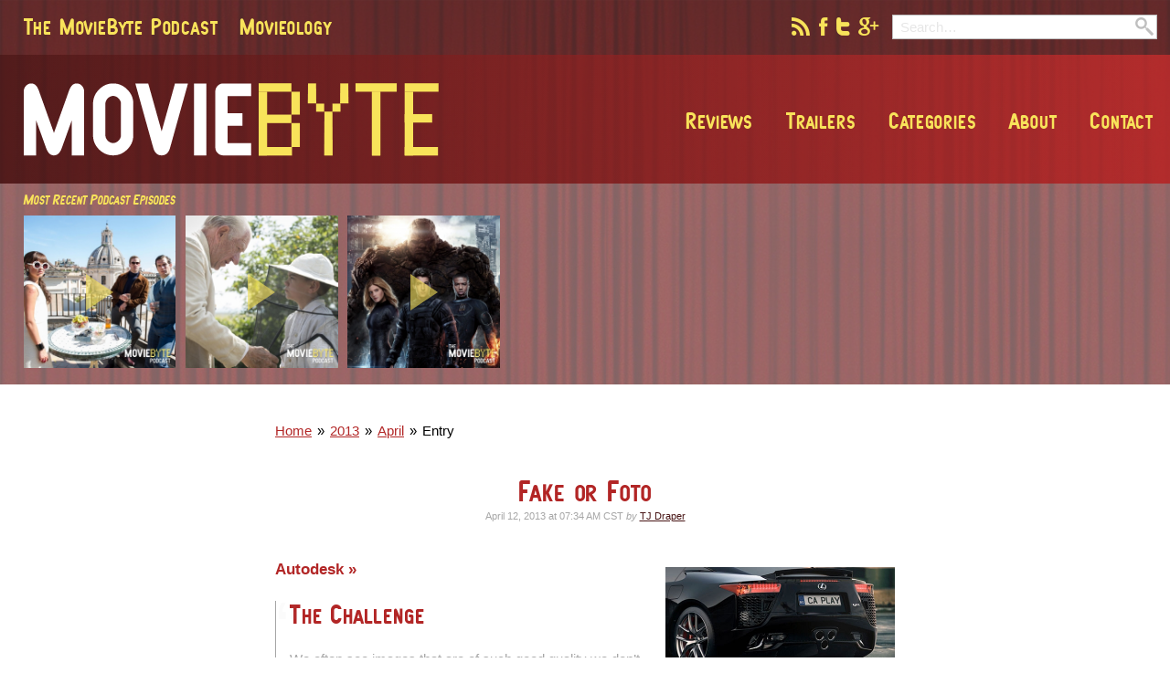

--- FILE ---
content_type: text/html; charset=UTF-8
request_url: http://www.moviebyte.com/entry/2013/04/fake-or-foto
body_size: 3878
content:
<!DOCTYPE html><html
lang="en" itemscope itemtype="http://schema.org/WebPage" class="no-js"><head><title>Fake or Foto | MovieByte</title><meta
name="description" content="The Challenge
We often see images that are of such good quality we don't consider whether the picture is reality or if it was computer generated. Click on images to vote.Man, I have to tell you I only got 50% on this, and I'm in the business. It's getting really hard to tell. A friend of mine that does 3D for a living only scored 75%. It's a crazy world we're living in. Some of those CGs&hellip;"><meta
name="viewport" content="width=device-width, initial-scale=1"><link
rel="stylesheet" href="http://www.moviebyte.com/assets/css/style.min.css?6"><link
rel="shortcut icon" sizes="16x16 32x32" href="/favicon.ico"><link
rel="apple-touch-icon-precomposed" href="/touchicon.png"><meta
name="msapplication-TileColor" content="#006e89"><meta
name="msapplication-TileImage" content="/tileicon.png"><link
rel="publisher" href="https://plus.google.com/+MovieByte"><meta
name="twitter:card" content="summary"><meta
name="twitter:site" content="@moviebyte"><meta
name="twitter:creator" content="@tjdraperpro"><meta
name="twitter:title" content="Fake or Foto"><meta
name="twitter:description" content="The Challenge
We often see images that are of such good quality we don't consider whether the picture is reality or if it was computer generated. Click on images to vote.Man, I have to tell you I only got 50% on this, and I'm in the business. It's getting really hard to tell. A friend of mine that does 3D for a living only scored 75%. It's a crazy world we're living in. Some of those CGs&hellip;"><meta
name="twitter:image:src" content="http://www.moviebyte.com/uploads/images_uploads/1429/post-thumb__2xnew.jpg"><meta
property="og:site_name" content="Moviebyte"><meta
property="og:url" content="http://www.moviebyte.com/entry/2013/04/fake-or-foto" itemprop="url"><meta
property="og:title" content="Fake or Foto | MovieByte" itemprop="name"><meta
property="og:description" content="The Challenge
We often see images that are of such good quality we don't consider whether the picture is reality or if it was computer generated. Click on images to vote.Man, I have to tell you I only got 50% on this, and I'm in the business. It's getting really hard to tell. A friend of mine that does 3D for a living only scored 75%. It's a crazy world we're living in. Some of those CGs&hellip;" itemprop="description"><meta
property="og:image" content="http://www.moviebyte.com/uploads/images_uploads/1429/post-thumb__2xnew.jpg" itemprop="image"> <script>(function(i,s,o,g,r,a,m){i['GoogleAnalyticsObject']=r;i[r]=i[r]||function(){(i[r].q=i[r].q||[]).push(arguments)},i[r].l=1*new Date();a=s.createElement(o),
m=s.getElementsByTagName(o)[0];a.async=1;a.src=g;m.parentNode.insertBefore(a,m)
})(window,document,'script','//www.google-analytics.com/analytics.js','ga');
ga('create', 'UA-20997029-16', 'auto');
ga('send', 'pageview');</script> <link
rel="alternate" type="application/rss+xml" href="/rss"><link
rel="alternate" type="application/rss+xml" href="/mbpodcast/podcast"><link
rel="alternate" type="application/rss+xml" href="/movieology/podcast"><link
rel="alternate" type="application/rss+xml" href="/thewrap/podcast"><link
rel="alternate" type="application/rss+xml" href="/bytesized/podcast"></head><body><div
class="site-wrapper">
<header
class="site-header" role="banner"><div
class="site-header__top-bar"><div
class="site-header__max-width">
<nav
class="site-header__podcast-menu"><ul
class="site-header__podcast-menu-ul"><li
class="site-header__podcast-menu-li">
<a
href="http://www.moviebyte.com/mbpodcast"
class="site-header__podcast-menu-item">
The MovieByte Podcast
</a></li><li
class="site-header__podcast-menu-li">
<a
href="http://www.moviebyte.com/movieology"
class="site-header__podcast-menu-item">
Movieology
</a></li></ul>
</nav><div
class="header-tools"><div
class="header-tools__social">
<a
href="/rss"
class="
header-tools__social-icon
header-tools__social-icon--rss
"
>
</a>
<a
href="https://facebook.com/moviebyte"
class="
header-tools__social-icon
header-tools__social-icon--facebook
"
>
</a>
<a
href="https://twitter.com/moviebyte"
class="
header-tools__social-icon
header-tools__social-icon--twitter
"
>
</a>
<a
href="https://plus.google.com/+MovieByte"
class="
header-tools__social-icon
header-tools__social-icon--google
"
>
</a></div><div
class="header-tools__search"><form
class="header-tools__search-form" method="post" action="http://www.moviebyte.com/"  ><div
class='hiddenFields'>
<input
type="hidden" name="ACT" value="69" />
<input
type="hidden" name="site_id" value="1" />
<input
type="hidden" name="csrf_token" value="1482c39e8120b63857e776eea40f495e7092ca20" /></div><input
type="search"
name="keywords"
class="header-tools__search-form-input"
placeholder="Search&hellip;"
data-bind="search-input"
autocomplete="off"
><div
class="header-tools__search-form-submit-icon"></div>
<input
type="submit"
class="header-tools__search-form-submit"
value=""
></form></div></div></div></div><div
class="site-header__middle-bar"><div
class="
site-header__max-width
site-header__max-width--has-nav
">
<span
class="hamburger" data-bind="hamburger"></span>
<a
href="/" class="site-header__logo" rel="home">MovieByte</a>
<nav
class="site-header__main-nav js-main-nav" role="navigation"><ul
class="site-header__main-nav-ul"><li
class="site-header__main-nav-close"
data-bind="hamburger"></li><li
class="site-header__main-nav-li">
<a
href="http://www.moviebyte.com/archive/reviews"
class="site-header__main-nav-item"
>
Reviews
</a></li><li
class="site-header__main-nav-li">
<a
href="http://www.moviebyte.com/category/trailers"
class="site-header__main-nav-item"
>
Trailers
</a></li><li
class="site-header__main-nav-li">
<a
href=""
class="site-header__main-nav-item"
data-bind="nav-dropdown"
>
Categories
</a><ul
class="
site-header__main-nav-ul-subnav
js-main-nav-subnav
"><li
class="site-header__main-nav-li-subnav">
<a
href="/category/annoyances"
class="
site-header__main-nav-item
site-header__main-nav-item--subnav
"
>
Annoyances
</a></li><li
class="site-header__main-nav-li-subnav">
<a
href="/category/box-office-report"
class="
site-header__main-nav-item
site-header__main-nav-item--subnav
"
>
Box Office Report
</a></li><li
class="site-header__main-nav-li-subnav">
<a
href="/category/casting"
class="
site-header__main-nav-item
site-header__main-nav-item--subnav
"
>
Casting
</a></li><li
class="site-header__main-nav-li-subnav">
<a
href="/category/film"
class="
site-header__main-nav-item
site-header__main-nav-item--subnav
"
>
Film
</a></li><li
class="site-header__main-nav-li-subnav">
<a
href="/category/film-score"
class="
site-header__main-nav-item
site-header__main-nav-item--subnav
"
>
Film Score
</a></li><li
class="site-header__main-nav-li-subnav">
<a
href="/category/fun"
class="
site-header__main-nav-item
site-header__main-nav-item--subnav
"
>
Fun
</a></li><li
class="site-header__main-nav-li-subnav">
<a
href="/category/giveaways"
class="
site-header__main-nav-item
site-header__main-nav-item--subnav
"
>
Giveaways
</a></li><li
class="site-header__main-nav-li-subnav">
<a
href="/category/home-video"
class="
site-header__main-nav-item
site-header__main-nav-item--subnav
"
>
Home Video
</a></li><li
class="site-header__main-nav-li-subnav">
<a
href="/category/in-theaters"
class="
site-header__main-nav-item
site-header__main-nav-item--subnav
"
>
In Theaters
</a></li><li
class="site-header__main-nav-li-subnav">
<a
href="/category/mini-review"
class="
site-header__main-nav-item
site-header__main-nav-item--subnav
"
>
Mini Review
</a></li><li
class="site-header__main-nav-li-subnav">
<a
href="/category/news"
class="
site-header__main-nav-item
site-header__main-nav-item--subnav
"
>
News
</a></li><li
class="site-header__main-nav-li-subnav">
<a
href="/category/off-topic"
class="
site-header__main-nav-item
site-header__main-nav-item--subnav
"
>
Off Topic
</a></li><li
class="site-header__main-nav-li-subnav">
<a
href="/category/opening-weekend"
class="
site-header__main-nav-item
site-header__main-nav-item--subnav
"
>
Opening Weekend
</a></li><li
class="site-header__main-nav-li-subnav">
<a
href="/category/opinion"
class="
site-header__main-nav-item
site-header__main-nav-item--subnav
"
>
Opinion
</a></li><li
class="site-header__main-nav-li-subnav">
<a
href="/category/politics-in-hollywood"
class="
site-header__main-nav-item
site-header__main-nav-item--subnav
"
>
Politics in Hollywood
</a></li><li
class="site-header__main-nav-li-subnav">
<a
href="/category/recommended-resource"
class="
site-header__main-nav-item
site-header__main-nav-item--subnav
"
>
Recommended Resource
</a></li><li
class="site-header__main-nav-li-subnav">
<a
href="/category/review"
class="
site-header__main-nav-item
site-header__main-nav-item--subnav
"
>
Review
</a></li><li
class="site-header__main-nav-li-subnav">
<a
href="/category/rumors"
class="
site-header__main-nav-item
site-header__main-nav-item--subnav
"
>
Rumors
</a></li><li
class="site-header__main-nav-li-subnav">
<a
href="/category/sadness"
class="
site-header__main-nav-item
site-header__main-nav-item--subnav
"
>
Sadness
</a></li><li
class="site-header__main-nav-li-subnav">
<a
href="/category/say-what"
class="
site-header__main-nav-item
site-header__main-nav-item--subnav
"
>
Say What?
</a></li><li
class="site-header__main-nav-li-subnav">
<a
href="/category/site-news"
class="
site-header__main-nav-item
site-header__main-nav-item--subnav
"
>
Site News
</a></li><li
class="site-header__main-nav-li-subnav">
<a
href="/category/so-angry"
class="
site-header__main-nav-item
site-header__main-nav-item--subnav
"
>
So Angry
</a></li><li
class="site-header__main-nav-li-subnav">
<a
href="/category/super-hero"
class="
site-header__main-nav-item
site-header__main-nav-item--subnav
"
>
Super-Hero
</a></li><li
class="site-header__main-nav-li-subnav">
<a
href="/category/the-box-office"
class="
site-header__main-nav-item
site-header__main-nav-item--subnav
"
>
The Box Office
</a></li><li
class="site-header__main-nav-li-subnav">
<a
href="/category/trailers"
class="
site-header__main-nav-item
site-header__main-nav-item--subnav
"
>
Trailers
</a></li><li
class="site-header__main-nav-li-subnav">
<a
href="/category/tv"
class="
site-header__main-nav-item
site-header__main-nav-item--subnav
"
>
TV
</a></li><li
class="site-header__main-nav-li-subnav">
<a
href="/category/upcoming-films"
class="
site-header__main-nav-item
site-header__main-nav-item--subnav
"
>
Upcoming Films
</a></li><li
class="site-header__main-nav-li-subnav">
<a
href="/category/video"
class="
site-header__main-nav-item
site-header__main-nav-item--subnav
"
>
Video
</a></li><li
class="site-header__main-nav-li-subnav">
<a
href="/category/weekend-humor"
class="
site-header__main-nav-item
site-header__main-nav-item--subnav
"
>
Weekend Humor
</a></li><li
class="site-header__main-nav-li-subnav">
<a
href="/category/what-to-see"
class="
site-header__main-nav-item
site-header__main-nav-item--subnav
"
>
What to See
</a></li></ul></li><li
class="site-header__main-nav-li">
<a
href=""
class="site-header__main-nav-item"
data-bind="nav-dropdown"
>
About
</a><ul
class="
site-header__main-nav-ul-subnav
js-main-nav-subnav
"><li
class="site-header__main-nav-li-subnav">
<a
href="http://www.moviebyte.com/colophon"
class="
site-header__main-nav-item
site-header__main-nav-item--subnav
"
>
About MovieByte
</a></li><li
class="site-header__main-nav-li-subnav">
<a
href="http://www.moviebyte.com/people/tj-draper"
class="
site-header__main-nav-item
site-header__main-nav-item--subnav
"
>
TJ Draper
</a></li><li
class="site-header__main-nav-li-subnav">
<a
href="http://www.moviebyte.com/people"
class="
site-header__main-nav-item
site-header__main-nav-item--subnav
"
>
People
</a></li><li
class="site-header__main-nav-li-subnav">
<a
href="http://www.moviebyte.com/privacy-policy"
class="
site-header__main-nav-item
site-header__main-nav-item--subnav
"
>
Privacy Policy
</a></li></ul></li><li
class="site-header__main-nav-li">
<a
href="http://www.moviebyte.com/contact"
class="site-header__main-nav-item"
>
Contact
</a></li></ul>
</nav></div></div><div
class="site-header__bottom-bar"><div
class="site-header__max-width"><div
class="site-header__recent-podcasts"><div
class="site-header__recent-podcasts-title">
Most Recent Podcast Episodes</div><div
class="site-header__recent-podcasts-container">
<a
href="/mbpodcast/150"
class="
site-header__recent-podcast-item
play-button
relative
">
<img
src="http://www.moviebyte.com/uploads/podcast_art/3629/mbp-episode-150-cover-art__360.jpg"
alt="They&#8217;re Woody and Buzz"
>
</a>
<a
href="/mbpodcast/149"
class="
site-header__recent-podcast-item
play-button
relative
">
<img
src="http://www.moviebyte.com/uploads/podcast_art/3627/mbp-episode-149-cover-art__360.jpg"
alt="The World Was Black and White"
>
</a>
<a
href="/mbpodcast/148"
class="
site-header__recent-podcast-item
play-button
relative
">
<img
src="http://www.moviebyte.com/uploads/podcast_art/3626/mbp-episode-148-cover-art__360.jpg"
alt="Drunk Driving in a Teleporter"
>
</a></div></div><div
class="site-header__ad-area"> <script async src="//pagead2.googlesyndication.com/pagead/js/adsbygoogle.js"></script> 
<ins
class="adsbygoogle"
style="display:block"
data-ad-client="ca-pub-9369899328578865"
data-ad-slot="9338654823"
data-ad-format="auto"></ins> <script>(adsbygoogle = window.adsbygoogle || []).push({});</script> </div></div></div><div
class="site-header__bottom-buffer"><div
class="article-max-width"><ul
class="breadcrumbs"
itemscope
itemtype="http://data-vocabulary.org/Breadcrumb"
itemprop="breadcrumb"
><li
class="breadcrumbs__li">
<a
href="/"
class="breadcrumbs__link"
rel="home"
>
<span
itemprop="title">Home</span>
</a></li><li
class="breadcrumbs__li">
<a
href="/entry/2013"
class="breadcrumbs__link"
itemprop="url">
<span
itemprop="title">2013</span>
</a></li><li
class="breadcrumbs__li">
<a
href="/entry/2013/04"
class="breadcrumbs__link breadcrumbs__link--last"
itemprop="url">
<span
itemprop="title">April</span>
</a></li><li
class="breadcrumbs__li breadcrumbs__li--here">
<span
class="breadcrumbs__here">Entry</span></li></ul></div></div>
</header><div
class="article-max-width">
<article
itemscope itemtype="http://schema.org/Article"><div
class="article__title-area"><h1
class="article__title"
itemprop="name"
>
<a
href="/entry/2013/04/fake-or-foto">
Fake or Foto
</a></h1><div
class="byline article__byline">
<time
datetime="2013-04-12T07:34"
itemprop="datePublished"
>
April 12, 2013 at 07:34 AM CST
</time>
<span
class="byline__by">by</span>
<a
href="/people/tj-draper"
class="byline__author-link"
>
TJ Draper
</a></div></div><div
class="
article__body
article__body--snippet--last
"
itemprop="articleBody"
>
<a
href="/entry/2013/04/fake-or-foto"
class="
article__thumbnail
"
>
<img
src="http://www.moviebyte.com/uploads/images_uploads/1429/post-thumb__2xnew.jpg" alt="Fake or Foto">
</a><div
class="article__body-content">
<a
href="http://area.autodesk.com/fakeorfoto" class="article__linked-website">
Autodesk
</a><blockquote><h2>
The Challenge</h2><p>		We often see images that are of such good quality we don&#8217;t consider whether the picture is reality or if it was computer generated. Click on images to vote.</p></blockquote><p>
Man, I have to tell you I only got 50% on this, and I&#8217;m in the business. It&#8217;s getting really hard to tell. A friend of mine that does 3D for a living only scored 75%. It&#8217;s a crazy world we&#8217;re living in. Some of those CGs look so real.</p></div></div>
</article>
<footer
class="article-footer"><div
class="article-footer__categories">
Posted in: <a
href="/category/fun" class="article-footer__category-item">Fun</a>, <a
href="/category/off-topic" class="article-footer__category-item">Off Topic</a>, <a
href="/category/recommended-resource" class="article-footer__category-item">Recommended Resource</a></div><div
id="disqus" data-set="disqusId" data-value="moviebyte-1429"><div
id="disqus_thread" data-set="disqusTitle" data-value="Fake or Foto"></div>
<noscript>Please enable JavaScript to view the comments</noscript></div>
</footer></div>
<footer
class="site-footer" role="contentinfo"><div
class="site-footer__inner-wrap"><div
class="site-footer__heading">This is MovieByte</div><p
class="site-footer__description">
We reivew movies and TV shows, aggregate movie and TV news, offer opinions and analysis, and most of all, have good fun and greaet disucssion. We love filim and TV and we want to share that love with you.</p>
<nav
class="site-footer__social-nav"><ul
class="site-footer__social-nav-ul"><li
class="site-footer__social-nav-li">
<a
href="https://facebook.com/moviebyte"
class="site-footer__social-nav-item"
>
Like on Facebook
</a></li><li
class="site-footer__social-nav-li">
<a
href="https://twitter.com/moviebyte"
class="site-footer__social-nav-item"
>
Follow on Twitter
</a></li><li
class="site-footer__social-nav-li">
<a
href="https://plus.google.com/+MovieByte"
class="site-footer__social-nav-item"
>
Circle on Google+
</a></li><li
class="
site-footer__social-nav-li
site-footer__social-nav-li--last
">
<a
href="/rss"
class="site-footer__social-nav-item"
>
Subscribe to RSS
</a></li></ul>
</nav>
<small
class="site-footer__copyright">
&copy; 2026 &bull; BuzzingPixel
</small></div>
</footer></div> <script src="//ajax.googleapis.com/ajax/libs/jquery/2.1.1/jquery.min.js"></script> <script src="http://www.moviebyte.com/assets/js/script.min.js?2"></script> </body></html>

--- FILE ---
content_type: text/html; charset=utf-8
request_url: https://disqus.com/embed/comments/?base=default&f=moviebyte&t_u=http%3A%2F%2Fwww.moviebyte.com%2Fentry%2F2013%2F04%2Ffake-or-foto&t_d=Fake%20or%20Foto%20%7C%20MovieByte&t_t=Fake%20or%20Foto%20%7C%20MovieByte&s_o=default
body_size: 3489
content:
<!DOCTYPE html>

<html lang="en" dir="ltr" class="not-supported type-">

<head>
    <title>Disqus Comments</title>

    
    <meta name="viewport" content="width=device-width, initial-scale=1, maximum-scale=1, user-scalable=no">
    <meta http-equiv="X-UA-Compatible" content="IE=edge"/>

    <style>
        .alert--warning {
            border-radius: 3px;
            padding: 10px 15px;
            margin-bottom: 10px;
            background-color: #FFE070;
            color: #A47703;
        }

        .alert--warning a,
        .alert--warning a:hover,
        .alert--warning strong {
            color: #A47703;
            font-weight: bold;
        }

        .alert--error p,
        .alert--warning p {
            margin-top: 5px;
            margin-bottom: 5px;
        }
        
        </style>
    
    <style>
        
        html, body {
            overflow-y: auto;
            height: 100%;
        }
        

        #error {
            display: none;
        }

        .clearfix:after {
            content: "";
            display: block;
            height: 0;
            clear: both;
            visibility: hidden;
        }

        
    </style>

</head>
<body>
    

    
    <div id="error" class="alert--error">
        <p>We were unable to load Disqus. If you are a moderator please see our <a href="https://docs.disqus.com/help/83/"> troubleshooting guide</a>. </p>
    </div>

    
    <script type="text/json" id="disqus-forumData">{"session":{"canModerate":false,"audienceSyncVerified":false,"canReply":true,"mustVerify":false,"recaptchaPublicKey":"6LfHFZceAAAAAIuuLSZamKv3WEAGGTgqB_E7G7f3","mustVerifyEmail":false},"forum":{"aetBannerConfirmation":null,"founder":"6386004","twitterName":"","commentsLinkOne":"1 Comment","guidelines":null,"disableDisqusBrandingOnPolls":false,"commentsLinkZero":"0 Comments","disableDisqusBranding":false,"id":"moviebyte","createdAt":"2012-07-27T13:49:06.915867","category":"","aetBannerEnabled":false,"aetBannerTitle":null,"raw_guidelines":null,"initialCommentCount":null,"votingType":null,"daysUnapproveNewUsers":null,"installCompleted":true,"moderatorBadgeText":"","commentPolicyText":null,"aetEnabled":false,"channel":null,"sort":4,"description":"","organizationHasBadges":true,"newPolicy":true,"raw_description":"","customFont":null,"language":"en","adsReviewStatus":0,"commentsPlaceholderTextEmpty":null,"daysAlive":0,"forumCategory":null,"linkColor":null,"colorScheme":"auto","pk":"1561708","commentsPlaceholderTextPopulated":null,"permissions":{},"commentPolicyLink":null,"aetBannerDescription":null,"favicon":{"permalink":"https://disqus.com/api/forums/favicons/moviebyte.jpg","cache":"https://c.disquscdn.com/uploads/forums/156/1708/favicon.png"},"name":"MovieByte","commentsLinkMultiple":"{num} Comments","settings":{"threadRatingsEnabled":false,"adsDRNativeEnabled":false,"behindClickEnabled":false,"disable3rdPartyTrackers":false,"adsVideoEnabled":false,"adsProductVideoEnabled":false,"adsPositionBottomEnabled":false,"ssoRequired":false,"contextualAiPollsEnabled":false,"unapproveLinks":false,"adsPositionRecommendationsEnabled":false,"adsEnabled":false,"adsProductLinksThumbnailsEnabled":false,"hasCustomAvatar":false,"organicDiscoveryEnabled":false,"adsProductDisplayEnabled":false,"adsProductLinksEnabled":false,"audienceSyncEnabled":false,"threadReactionsEnabled":false,"linkAffiliationEnabled":false,"adsPositionAiPollsEnabled":false,"disableSocialShare":false,"adsPositionTopEnabled":false,"adsProductStoriesEnabled":false,"sidebarEnabled":false,"adultContent":false,"allowAnonVotes":false,"gifPickerEnabled":true,"mustVerify":true,"badgesEnabled":false,"mustVerifyEmail":true,"allowAnonPost":true,"unapproveNewUsersEnabled":false,"mediaembedEnabled":true,"aiPollsEnabled":false,"userIdentityDisabled":false,"adsPositionPollEnabled":false,"discoveryLocked":false,"validateAllPosts":false,"adsSettingsLocked":false,"isVIP":false,"adsPositionInthreadEnabled":false},"organizationId":1172418,"typeface":"auto","url":"http://moviebyte.com/","daysThreadAlive":0,"avatar":{"small":{"permalink":"https://disqus.com/api/forums/avatars/moviebyte.jpg?size=32","cache":"//a.disquscdn.com/1768293611/images/noavatar32.png"},"large":{"permalink":"https://disqus.com/api/forums/avatars/moviebyte.jpg?size=92","cache":"//a.disquscdn.com/1768293611/images/noavatar92.png"}},"signedUrl":"http://disq.us/?url=http%3A%2F%2Fmoviebyte.com%2F&key=OdiQzW6uIyV2eZPEicTCxg"}}</script>

    <div id="postCompatContainer"><div class="comment__wrapper"><div class="comment__name clearfix"><img class="comment__avatar" src="https://c.disquscdn.com/uploads/users/5385/8515/avatar92.jpg?1619485126" width="32" height="32" /><strong><a href="">Michael Minkoff</a></strong> &bull; 12 years ago
        </div><div class="comment__content"><p>I got a 100%. But that site, especially if it is a site concerning aesthetics, is very stupidly designed. Just saying.</p></div></div><div class="comment__wrapper"><div class="comment__name clearfix"><img class="comment__avatar" src="//a.disquscdn.com/1768293611/images/noavatar92.png" width="32" height="32" /><strong><a href="">Abraham Feldick</a></strong> &bull; 12 years ago
        </div><div class="comment__content"><p>I got a 92%. Only missed the arch vis one (I have seen CGI arch vis that looks that good). Personally, the most tricky thing to watch out for with these "quizes" is that you have to be careful of photos that are made to look like CGI. The actual CGI never really looks like a real photo of an actual physical object. Which is to say, the CGI is really nice, but overall just to perfect and flawless to be real. Might as well say, I'm a 3D  artist myself, so I've had some practice...</p><p>Also... first comment on your site! Really like it. I had followed Movieology for some time before it... died I guess. I really just figured a little while ago that you guys aren't actually gone, which I'm glad about.</p></div></div><div class="comment__wrapper"><div class="comment__name clearfix"><img class="comment__avatar" src="https://c.disquscdn.com/uploads/users/5177/6349/avatar92.jpg?1429943716" width="32" height="32" /><strong><a href="">Joseph Fuller</a></strong> &bull; 12 years ago
        </div><div class="comment__content"><p>ok, what i am surpose to be seeing ? i see a nice car with a custom plate.</p></div></div><div class="comment__wrapper"><div class="comment__name clearfix"><img class="comment__avatar" src="https://c.disquscdn.com/uploads/users/638/6004/avatar92.jpg?1545329575" width="32" height="32" /><strong><a href="">TJ Draper</a></strong> &bull; 12 years ago
        </div><div class="comment__content"><p>@facebook-583148030 Did you click through and take the test?</p></div></div><div class="comment__wrapper"><div class="comment__name clearfix"><img class="comment__avatar" src="https://c.disquscdn.com/uploads/users/3966/6948/avatar92.jpg?1357240153" width="32" height="32" /><strong><a href="">Graham Wood</a></strong> &bull; 12 years ago
        </div><div class="comment__content"><p>Somehow I feel tricked, in a bad way. But at the same time, isn't that what we have passionately wanted for the last 90 years of filmmaking?</p><p>I think we all wanted to get to this point, but now that it is here, it's just a little unsettling. The real and the unreal look the same.</p></div></div><div class="comment__wrapper"><div class="comment__name clearfix"><img class="comment__avatar" src="https://c.disquscdn.com/uploads/users/638/6004/avatar92.jpg?1545329575" width="32" height="32" /><strong><a href="">TJ Draper</a></strong> &bull; 12 years ago
        </div><div class="comment__content"><p>The Matrix has you!</p><p>“The Matrix is everywhere. It is all around us. Even now, in this very room. You can see it when you look out your window or when you turn on your television. You can feel it when you go to work… when you go to church… when you pay your taxes. It is the world that has been pulled over your eyes to blind you from the truth. … That you are a slave, Neo. Like everyone else you were born into bondage. Born into a prison that you cannot smell or taste or touch. A prison for your mind.”</p></div></div><div class="comment__wrapper"><div class="comment__name clearfix"><img class="comment__avatar" src="https://c.disquscdn.com/uploads/users/5177/6349/avatar92.jpg?1429943716" width="32" height="32" /><strong><a href="">Joseph Fuller</a></strong> &bull; 12 years ago
        </div><div class="comment__content"><p>i believe the world is what the world is. the way a person's mind works is what they see.<br>we could be a drop of water in a giant's tear, we could be the giant.</p></div></div><div class="comment__wrapper"><div class="comment__name clearfix"><img class="comment__avatar" src="https://c.disquscdn.com/uploads/users/3966/6948/avatar92.jpg?1357240153" width="32" height="32" /><strong><a href="">Graham Wood</a></strong> &bull; 12 years ago
        </div><div class="comment__content"><p>Word.</p></div></div></div>


    <div id="fixed-content"></div>

    
        <script type="text/javascript">
          var embedv2assets = window.document.createElement('script');
          embedv2assets.src = 'https://c.disquscdn.com/embedv2/latest/embedv2.js';
          embedv2assets.async = true;

          window.document.body.appendChild(embedv2assets);
        </script>
    



    
</body>
</html>


--- FILE ---
content_type: text/html; charset=utf-8
request_url: https://www.google.com/recaptcha/api2/aframe
body_size: 266
content:
<!DOCTYPE HTML><html><head><meta http-equiv="content-type" content="text/html; charset=UTF-8"></head><body><script nonce="WmjqSHGgdtbeuvo5f9RigQ">/** Anti-fraud and anti-abuse applications only. See google.com/recaptcha */ try{var clients={'sodar':'https://pagead2.googlesyndication.com/pagead/sodar?'};window.addEventListener("message",function(a){try{if(a.source===window.parent){var b=JSON.parse(a.data);var c=clients[b['id']];if(c){var d=document.createElement('img');d.src=c+b['params']+'&rc='+(localStorage.getItem("rc::a")?sessionStorage.getItem("rc::b"):"");window.document.body.appendChild(d);sessionStorage.setItem("rc::e",parseInt(sessionStorage.getItem("rc::e")||0)+1);localStorage.setItem("rc::h",'1769744653157');}}}catch(b){}});window.parent.postMessage("_grecaptcha_ready", "*");}catch(b){}</script></body></html>

--- FILE ---
content_type: text/css
request_url: http://www.moviebyte.com/assets/css/style.min.css?6
body_size: 9793
content:

.container{display:block;margin-left:auto;margin-right:auto;-moz-box-sizing:content-box;-webkit-box-sizing:content-box;box-sizing:content-box;max-width:1415px;min-width:260px;padding-left:1.4rem;padding-right:1.4rem}.img-left{float:left;margin-top:.32em;margin-right:2rem;margin-bottom:2rem}.img-right{float:right;margin-top:.32em;margin-bottom:2rem;margin-left:2rem}.hide{display:none}.js-hide{display:none!important}.show{display:inherit}.block{display:block}*,:before,:after{margin:0;outline:0;padding:0;-moz-box-sizing:border-box;-webkit-box-sizing:border-box;box-sizing:border-box}html,body{min-width:260px}html{-ms-text-size-adjust:100%;-webkit-text-size-adjust:100%;font-family:'"1"';font-size:62.5%}body{color:#000;position:relative;font-family:'Helvetica Neue',Helvetica,Arial,'Lucida Grande',sans-serif;font-size:1.5rem;font-weight:400;line-height:1em;background:#fff}article,aside,details,figcaption,figure,footer,header,hgroup,main,nav,section,summary{display:block}embed,img,object{max-width:100%}embed,object{height:100%}audio,canvas,video{display:inline-block}abbr[title]{cursor:help;border-bottom:1px dotted #000}b,strong,.bold{font-weight:700}mark{color:#000;background:#ff0}canvas{-ms-touch-action:double-tap-zoom}iframe{margin-bottom:4rem}figure{text-align:center;position:relative;padding:4rem;margin-bottom:4rem;border:1px solid #bfbfbf}figure img{margin-bottom:4rem}figure figcaption{color:#737373;font-style:italic;line-height:1.3em}img{-ms-interpolation-mode:bicubic;display:inline-block}sub,sup{font-size:.6em;line-height:0;margin-left:.3em;position:relative;vertical-align:baseline}sub{bottom:-.25em}sup{top:-1em}::-moz-selection{color:#fff;text-shadow:none;background:#b22626}::selection{color:#fff;text-shadow:none;background:#b22626}h1,h2,h3,h4,h5,h6,.h1,.h2,.h3,.h4,.h5,.h6,.heading{color:#b22626;font-family:atarian-system-bold;font-weight:700;line-height:1em;margin-bottom:2rem}h1 small,h2 small,h3 small,h4 small,h5 small,h6 small,.h1 small,.h2 small,.h3 small,.h4 small,.h5 small,.h6 small,.heading small{font-weight:400}h1,.h1{font-size:3.4rem}h2,.h2{font-size:3rem}h3,.h3{font-size:2.6rem}h4,.h4{font-size:2.2rem}h5,.h5{font-size:1.8rem}h6,.h6{font-size:1.4rem}.subheading{color:#000;font-weight:400}p{color:#000;font-weight:400;line-height:1.8em;margin-bottom:2rem}small{font-size:.8em}dfn,em,i,var,.italic{font-style:italic}blockquote,q{color:#a6a6a6;font-family:'Helvetica Neue',Helvetica,Arial,'Lucida Grande',sans-serif;font-size:1.5rem;font-weight:400;line-height:1.8em;font-style:normal}blockquote cite,q cite{color:#a6a6a6;font-family:'Helvetica Neue',Helvetica,Arial,'Lucida Grande',sans-serif;font-size:1.8rem;font-weight:400;line-height:1.2em;font-style:normal;margin-top:1.4rem}blockquote cite:before,q cite:before{content:'\2014\00a0'}blockquote p,q p{color:#a6a6a6}blockquote,.blockquote{padding-top:0;padding-right:1em;padding-bottom:0;padding-left:1em;margin-bottom:4rem;border-left:1px solid #a6a6a6}blockquote cite,.blockquote cite{display:block}del,s,strike{text-decoration:line-through}a{color:#b22626;outline:0;text-decoration:none}a:focus{outline:thin dotted}a:hover{color:#471414;text-decoration:underline}a:active{color:#471414}a img{border:0}hr,.hr{border:0;display:block;height:1px;border-top:1px solid #bfbfbf;margin-top:4rem;margin-bottom:4rem}address{color:#404040;font-family:'Helvetica Neue',Helvetica,Arial,'Lucida Grande',sans-serif;font-size:1.5rem;font-weight:400;line-height:1.8em;font-style:normal;margin-bottom:4rem}dl,ol,ul{color:#000;list-style-position:outside;line-height:1.8em;margin-bottom:2rem}dl li,ol li,ul li{margin-bottom:.2rem}ol,ul{margin-left:2rem}ol ol,ul ol,ol ul,ul ul{margin-bottom:0;margin-left:2rem}ul{list-style-type:disc}ul ul{list-style-type:circle}ul ul ul{list-style-type:square}ol{list-style-type:decimal}nav ol,nav ul{margin:0;list-style:none}nav ol li,nav ul li{margin-bottom:0}dl{margin-bottom:4rem}dt{color:#595959;font-family:atarian-system-bold;font-size:2rem;margin-bottom:.2rem}dd{color:#a6a6a6;font-family:'Helvetica Neue',Helvetica,Arial,'Lucida Grande',sans-serif;font-size:1.5rem;margin-bottom:1rem}button,input[type=button],input[type=reset],input[type=submit],.button{-webkit-tap-highlight-color:#666;color:#fff;cursor:pointer;display:inline-block;line-height:1em;text-align:center;text-shadow:none;background:#737373;font-family:'Helvetica Neue',Helvetica,Arial,'Lucida Grande',sans-serif;font-size:1.5rem;font-weight:400;margin-bottom:0;padding-top:.8rem;padding-right:2rem;padding-bottom:.8rem;padding-left:2rem;border:0}button:hover,input[type=button]:hover,input[type=reset]:hover,input[type=submit]:hover,.button:hover{color:#fff;background-color:#666}button:active,input[type=button]:active,input[type=reset]:active,input[type=submit]:active,.button:active{color:#fff;background-color:#595959}button.button-colored,input[type=button].button-colored,input[type=reset].button-colored,input[type=submit].button-colored,.button.button-colored{-webkit-tap-highlight-color:#9d2222;border-color:#9d2222;color:#fff;background:#b22626}button.button-colored:hover,input[type=button].button-colored:hover,input[type=reset].button-colored:hover,input[type=submit].button-colored:hover,.button.button-colored:hover{color:#fff;background-color:#9d2222}button.button-colored:active,input[type=button].button-colored:active,input[type=reset].button-colored:active,input[type=submit].button-colored:active,.button.button-colored:active{color:#fff;background-color:#881d1d}button[disabled],input[type=button][disabled],input[type=reset][disabled],input[type=submit][disabled],.button[disabled],button.button-disabled,input[type=button].button-disabled,input[type=reset].button-disabled,input[type=submit].button-disabled,.button.button-disabled{cursor:not-allowed}button[disabled],input[type=button][disabled],input[type=reset][disabled],input[type=submit][disabled],.button[disabled],button.button-disabled,input[type=button].button-disabled,input[type=reset].button-disabled,input[type=submit].button-disabled,.button.button-disabled,button[disabled]:active,input[type=button][disabled]:active,input[type=reset][disabled]:active,input[type=submit][disabled]:active,.button[disabled]:active,button.button-disabled:active,input[type=button].button-disabled:active,input[type=reset].button-disabled:active,input[type=submit].button-disabled:active,.button.button-disabled:active,button[disabled]:hover,input[type=button][disabled]:hover,input[type=reset][disabled]:hover,input[type=submit][disabled]:hover,.button[disabled]:hover,button.button-disabled:hover,input[type=button].button-disabled:hover,input[type=reset].button-disabled:hover,input[type=submit].button-disabled:hover,.button.button-disabled:hover{color:#737373;background:#bfbfbf}button[disabled]{cursor:not-allowed}form{margin-bottom:4rem}button,input,select,textarea{margin:0;font-family:'Helvetica Neue',Helvetica,Arial,'Lucida Grande',sans-serif;font-size:1.5rem;font-weight:400}button::-moz-focus-inner,input::-moz-focus-inner{border:0;padding:0}:-moz-placeholder{color:#e6e6e6}::-moz-placeholder{color:#e6e6e6}:-ms-input-placeholder{color:#e6e6e6}::-webkit-input-placeholder{color:#e6e6e6}fieldset{border:0;margin-bottom:4rem}legend{border:0;color:#595959;font-family:'Helvetica Neue',Helvetica,Arial,'Lucida Grande',sans-serif;font-size:1.8rem;line-height:1em;display:block;margin-bottom:1.4rem}label{font-weight:400;line-height:1.3em;display:block;margin-bottom:.4rem}input[type=checkbox],input[type=radio]{padding:0;margin-right:.5rem}input[type=email],input[type=file],input[type=number],input[type=password],input[type=search],input[type=tel],input[type=text],textarea,select{-moz-appearance:none;-webkit-appearance:none;color:#471414;width:100%;background:#fff;-moz-background-clip:border-box;-webkit-background-clip:border-box;background-clip:border-box;padding-top:.4rem;padding-right:.8rem;padding-bottom:.4rem;padding-left:.8rem;margin-bottom:0;border:1px solid #bfbfbf}input[type=email]:focus:required:invalid,input[type=file]:focus:required:invalid,input[type=number]:focus:required:invalid,input[type=password]:focus:required:invalid,input[type=search]:focus:required:invalid,input[type=tel]:focus:required:invalid,input[type=text]:focus:required:invalid,textarea:focus:required:invalid,select:focus:required:invalid{color:#471414;background:#fff;border:1px solid #bfbfbf}input[type=email]:invalid,input[type=file]:invalid,input[type=number]:invalid,input[type=password]:invalid,input[type=search]:invalid,input[type=tel]:invalid,input[type=text]:invalid,textarea:invalid,select:invalid{color:#471414;background:#fff;border:1px solid #bfbfbf}input[type=email]:invalid:hover,input[type=file]:invalid:hover,input[type=number]:invalid:hover,input[type=password]:invalid:hover,input[type=search]:invalid:hover,input[type=tel]:invalid:hover,input[type=text]:invalid:hover,textarea:invalid:hover,select:invalid:hover{border:1px solid #a6a6a6}input[type=email]:invalid:focus,input[type=file]:invalid:focus,input[type=number]:invalid:focus,input[type=password]:invalid:focus,input[type=search]:invalid:focus,input[type=tel]:invalid:focus,input[type=text]:invalid:focus,textarea:invalid:focus,select:invalid:focus{border:1px solid #a6a6a6}input[type=email]:required,input[type=file]:required,input[type=number]:required,input[type=password]:required,input[type=search]:required,input[type=tel]:required,input[type=text]:required,textarea:required,select:required{color:#471414;background:#fff;border:1px solid #bfbfbf}input[type=email]:required:hover,input[type=file]:required:hover,input[type=number]:required:hover,input[type=password]:required:hover,input[type=search]:required:hover,input[type=tel]:required:hover,input[type=text]:required:hover,textarea:required:hover,select:required:hover{border:1px solid #a6a6a6}input[type=email]:required:focus,input[type=file]:required:focus,input[type=number]:required:focus,input[type=password]:required:focus,input[type=search]:required:focus,input[type=tel]:required:focus,input[type=text]:required:focus,textarea:required:focus,select:required:focus{border:1px solid #a6a6a6}input[type=email]:hover,input[type=file]:hover,input[type=number]:hover,input[type=password]:hover,input[type=search]:hover,input[type=tel]:hover,input[type=text]:hover,textarea:hover,select:hover{border:1px solid #a6a6a6}input[type=email]:focus,input[type=file]:focus,input[type=number]:focus,input[type=password]:focus,input[type=search]:focus,input[type=tel]:focus,input[type=text]:focus,textarea:focus,select:focus{border:1px solid #8c8c8c}input[type=search]::-webkit-search-decoration{display:none}input[type=button],input[type=reset],input[type=submit]{-moz-appearance:none;-webkit-appearance:none;cursor:pointer}select{cursor:pointer;outline:0;padding-right:.4rem}select[multiple]{vertical-align:top;min-height:8rem}select[multiple]:after{content:' '}textarea{vertical-align:top;line-height:1.3em;min-height:8rem;padding-top:1rem;padding-right:1rem;padding-bottom:1rem;padding-left:1rem;overflow:hidden;resize:vertical}input[disabled]{color:#737373;cursor:not-allowed;background-color:#f2f2f2}.inline-field button,.inline-field input,.inline-field select,.inline-field textarea{display:inline-block;width:auto}.inline-field label{display:inline-block;margin-right:1rem}@font-face{font-family:atarian-system;src:url(../fonts/atarian-system/sf_atarian_system.eot);src:url(../fonts/atarian-system/sf_atarian_system.eot?#iefix) format('embedded-opentype'),url(../fonts/atarian-system/sf_atarian_system.woff) format('woff'),url(../fonts/atarian-system/sf_atarian_system.ttf) format('truetype'),url(../fonts/atarian-system/sf_atarian_system.svg#atarian-system) format('svg');font-style:normal;font-weight:400}@font-face{font-family:atarian-system-italic;src:url(../fonts/atarian-system/sf_atarian_system_italic.eot);src:url(../fonts/atarian-system/sf_atarian_system_italic.eot?#iefix) format('embedded-opentype'),url(../fonts/atarian-system/sf_atarian_system_italic.woff) format('woff'),url(../fonts/atarian-system/sf_atarian_system_italic.ttf) format('truetype'),url(../fonts/atarian-system/sf_atarian_system_italic.svg#atarian-system-italic) format('svg');font-style:normal;font-weight:400}@font-face{font-family:atarian-system-bold;src:url(../fonts/atarian-system/sf_atarian_system_bold.eot);src:url(../fonts/atarian-system/sf_atarian_system_bold.eot?#iefix) format('embedded-opentype'),url(../fonts/atarian-system/sf_atarian_system_bold.woff) format('woff'),url(../fonts/atarian-system/sf_atarian_system_bold.ttf) format('truetype'),url(../fonts/atarian-system/sf_atarian_system_bold.svg#atarian-system-bold) format('svg');font-style:normal;font-weight:400}@font-face{font-family:atarian-system-bold-italic;src:url(../fonts/atarian-system/sf_atarian_system_bold_italic.eot);src:url(../fonts/atarian-system/sf_atarian_system_bold_italic.eot?#iefix) format('embedded-opentype'),url(../fonts/atarian-system/sf_atarian_system_bold_italic.woff) format('woff'),url(../fonts/atarian-system/sf_atarian_system_bold_italic.ttf) format('truetype'),url(../fonts/atarian-system/sf_atarian_system_bold_italic.svg#atarian-system-bold-italic) format('svg');font-style:normal;font-weight:400}@font-face{font-family:icons;src:url(../fonts/icons/icons.eot);src:url(../fonts/icons/icons.eot?#iefix) format('embedded-opentype'),url(../fonts/icons/icons.woff) format('woff'),url(../fonts/icons/icons.ttf) format('truetype'),url(../fonts/icons/icons.svg#icons) format('svg');font-style:normal;font-weight:400}.hamburger{position:absolute;top:1.8rem;right:1.4rem;cursor:pointer;color:#f8e35a}.hamburger:before{font-variant:normal;speak:none;content:'\e806';font-family:icons;font-size:4rem;font-weight:400;line-height:inherit;font-style:normal;line-height:0;-moz-osx-font-smoothing:grayscale;-webkit-font-smoothing:antialiased;text-transform:none}.hamburger:hover{color:#fff}.site-wrapper{overflow:hidden;width:100%;height:100%}.site-max-width,.article-max-width,.secondary-max-width{display:block;margin-left:auto;margin-right:auto;padding-left:1.4rem;padding-right:1.4rem}.site-max-width{max-width:1415px}.article-max-width{max-width:706px}.secondary-max-width{max-width:999px}.relative{position:relative}.button:hover{text-decoration:none}input,select,textarea{-moz-background-clip:border-box;-webkit-background-clip:border-box;background-clip:border-box;border-radius:0}img{-ms-interpolation-mode:bicubic}a:hover,a:active,a:focus{outline:0}h1,h2,h3,h4,h5,h6{letter-spacing:.08rem}.star-rating{background-size:121px 24px;overflow:hidden;text-indent:100%;white-space:nowrap;display:inline-block;position:relative;width:121px;height:24px;background-repeat:no-repeat;background-image:url([data-uri])}.star-rating:after{position:absolute;top:0;left:0;background-size:121px 24px;content:' ';height:24px;background-repeat:no-repeat;background-image:url([data-uri])}.star-rating--1:after{width:11px}.star-rating--2:after{width:22px}.star-rating--3:after{width:36px}.star-rating--4:after{width:48px}.star-rating--5:after{width:61px}.star-rating--6:after{width:72px}.star-rating--7:after{width:85px}.star-rating--8:after{width:96px}.star-rating--9:after{width:110px}.star-rating--10:after{width:100%}@media screen and (-ms-high-contrast:active),(-ms-high-contrast:none){.star-rating{background-image:url(../img/iesucks/stars-off.png)}.star-rating:after{background-image:url(../img/iesucks/stars-yellow.png)}}.byline{font-size:1.1rem;color:#a6a6a6}.byline__by{font-style:italic}.byline__author-link{color:#471414;text-decoration:underline}.byline__author-link:hover{color:#b22626}.play-button:after{position:absolute;top:50%;right:50%;content:' ';height:0;width:0;border-bottom:20px solid transparent;border-top:20px solid transparent;border-left:30px solid rgba(248,227,90,.6);margin-top:-20px;margin-right:-15px}.play-button:hover:after{border-left-color:#f8e35a}iframe,object,embed{display:block;margin-left:auto;margin-right:auto;clear:both;max-width:100%;margin-bottom:0}blockquote{position:relative;z-index:2}blockquote:before,blockquote:after{position:absolute;font-size:8rem;line-height:0;filter:alpha(opacity=4);opacity:.04;z-index:1}blockquote:before{content:'\201C';left:0;top:3rem}blockquote:after{bottom:-.3rem;content:'\201D';right:0}.tab-set{text-align:center;font-size:1.2rem;line-height:1.5em;margin-bottom:4rem}.tab-set__tab{font-weight:700;border-top:2px solid transparent;display:inline-block;margin-left:1rem;margin-right:1rem;padding-bottom:1.5rem;padding-top:.4rem;text-transform:uppercase}.tab-set__tab:hover{border-top-color:#471414;text-decoration:none}.tab-set__tab--active{border-top-color:#b22626}sup[id^="fnref:"] a{background:#b22626;margin-right:.2rem;padding-top:.1rem;padding-right:.3rem;padding-bottom:.1rem;padding-left:.4rem;color:#fff}sup[id^="fnref:"] a:hover{background:#471414;text-decoration:none}.footnotes{color:#595959;font-size:1.2rem;margin-bottom:4rem}.footnotes ol{padding-left:1rem;padding-right:1rem}.footnotes p{color:#595959;font-size:1.2rem}.reversefootnote{font-size:1.6rem;position:relative;top:.3rem}.reversefootnote:hover{text-decoration:none}.audioplayer{background:#404040;color:#fff;height:4rem;position:relative;-moz-background-clip:border-box;-webkit-background-clip:border-box;background-clip:border-box;border-radius:2px;z-index:1}.audioplayer-playpause{position:absolute;top:0;left:0;text-align:left;background:#404040;border-right:1px solid #525252;cursor:pointer;overflow:hidden;text-indent:100%;white-space:nowrap;width:4rem;height:100%;z-index:2}.audioplayer-playpause:hover,.audioplayer-playpause:focus{background:#000}.audioplayer-playpause:before,.audioplayer-playpause:after{position:absolute;content:' '}.audioplayer-stopped .audioplayer-playpause:before{content:' ';height:0;width:0;border-bottom:7px solid transparent;border-top:7px solid transparent;border-left:10px solid #f2f2f2;right:14px;top:14px}.audioplayer-playing .audioplayer-playpause:before,.audioplayer-playing .audioplayer-playpause:after{border-left:2px solid #f2f2f2;height:35%;top:35%}.audioplayer-playing .audioplayer-playpause:before{left:14px}.audioplayer-playing .audioplayer-playpause:after{right:16px}.audioplayer-time{position:absolute;top:0;text-align:center;line-height:3.8rem;width:7rem;height:100%;z-index:2}.audioplayer-time-current{left:4.5rem}.audioplayer-time-duration{right:4.5rem}.audioplayer-bar{position:absolute;top:50%;right:12.2rem;left:12.2rem;background-color:#333;cursor:pointer;height:1.4rem;margin-top:-.7rem;z-index:1}.audioplayer-bar-loaded,.audioplayer-bar-played{position:absolute;top:0;left:0;width:0;height:100%}.audioplayer-bar-loaded{background-color:#471414;z-index:1}.audioplayer-bar-played{background:#b22626;z-index:2}.audioplayer-novolume .audioplayer-bar{right:7rem}.audioplayer-volume{position:absolute;top:0;right:0;text-align:left;border-left:1px solid #525252;cursor:pointer;overflow:hidden;text-indent:100%;white-space:nowrap;width:4rem;height:100%;z-index:2}.audioplayer-volume:hover,.audioplayer-volume:focus{background:#000}.audioplayer-volume-button{position:absolute;top:0;right:0;width:100%;height:100%}.audioplayer-volume-button:before{position:absolute;top:20px;right:28px;font-variant:normal;speak:none;content:'\e809';font-family:icons;font-size:inherit;font-weight:400;line-height:inherit;font-style:normal;line-height:0;-moz-osx-font-smoothing:grayscale;-webkit-font-smoothing:antialiased;text-transform:none}.audioplayer-volume-adjust{display:none}.audioplayer-muted .audioplayer-volume-button:before{content:'\e80a';font-size:inherit}.audioplayer-mini{margin-top:0;margin-right:auto;margin-bottom:0;margin-left:auto;width:4rem}.audioplayer-mini .audioplayer-playpause{width:100%}.site-header{background-image:url(../img/header/header-curtain.jpg)}@media only screen and (-webkit-min-device-pixel-ratio:1.3),(min--moz-device-pixel-ratio:1.3),(min-resolution:1.3dppx){.site-header{background-image:url(../img/header/header-curtain-2x.jpg);background-size:434px 543px}}.site-header__max-width{display:block;margin-left:auto;margin-right:auto;max-width:1415px;padding-left:1.4rem;padding-right:1.4rem;position:relative;z-index:1}.site-header__max-width--has-nav{z-index:100}.site-header__top-bar,.site-header__middle-bar,.site-header__bottom-bar{position:relative}.site-header__top-bar:before,.site-header__middle-bar:before,.site-header__bottom-bar:before{position:absolute;top:0;right:0;background:#471414;content:' ';width:100%;height:100%;z-index:0}.site-header__top-bar{height:90px;padding-top:.7rem}.site-header__top-bar:before{filter:alpha(opacity=70);opacity:.7}.site-header__podcast-menu-ul{text-align:center;padding-bottom:1.4rem;list-style:none}.site-header__podcast-menu-li{display:inline-block}.site-header__podcast-menu-item{letter-spacing:.08rem;font-family:atarian-system-bold;font-size:2rem;padding-left:.5rem;padding-right:.5rem;color:#f8e35a}.site-header__podcast-menu-item:hover{color:#fff}.site-header__middle-bar{height:79px;padding-top:.7rem}.site-header__middle-bar:before{filter:alpha(opacity=90);opacity:.9}.site-header__logo{background-image:url(../img/header/header-logo.png);background-repeat:no-repeat;background-size:contain;display:block;overflow:hidden;text-indent:100%;white-space:nowrap;margin-top:1.4rem;width:203px;height:37px}@media only screen and (-webkit-min-device-pixel-ratio:1.3),(min--moz-device-pixel-ratio:1.3),(min-resolution:1.3dppx){.site-header__logo{background-image:url(../img/header/header-logo-2x.png)}}.site-header__main-nav{position:absolute;top:-20px;right:-280px;background:#471414;-moz-transition:right .06s ease-in-out 0s;-webkit-backface-visibility:hidden;-webkit-transition:right .06s ease-in-out 0s;transition:right .06s ease-in-out 0s;width:270px}.site-header__main-nav.is-open{right:0}.site-header__main-nav-close{cursor:pointer;display:inline-block;margin-top:1.4rem;margin-left:1.2rem;color:#fff}.site-header__main-nav-close:before{font-variant:normal;speak:none;content:'\e807';font-family:icons;font-size:2.8rem;font-weight:400;line-height:inherit;font-style:normal;line-height:0;-moz-osx-font-smoothing:grayscale;-webkit-font-smoothing:antialiased;text-transform:none}.site-header__main-nav-close:hover{color:#f8e35a}.site-header__main-nav-item{display:block;letter-spacing:.08rem;font-family:atarian-system-bold;font-size:2rem;padding-top:.6rem;padding-right:1rem;padding-bottom:.6rem;padding-left:1rem;color:#f8e35a}.site-header__main-nav-item:hover{background:#b22626;text-decoration:none;color:#fff}.site-header__main-nav-ul-subnav{display:none;margin-left:4rem}.site-header__main-nav-ul-subnav.is-open{display:inherit}.site-header__bottom-bar{height:110px;padding-top:2.5rem}.site-header__bottom-bar:before{background:#896969;filter:alpha(opacity=62);opacity:.62}.site-header__recent-podcasts{text-align:center;display:none;margin-bottom:2.4rem}.site-header__recent-podcasts-title{font-family:atarian-system-bold-italic;font-size:1.7rem;margin-bottom:1rem;color:#f8e35a}.site-header__recent-podcasts-container{display:inline-block;width:372px;margin-left:-2%;max-width:102%}.site-header__recent-podcasts-container:after{clear:both;content:' ';display:table}.site-header__recent-podcast-item{float:left;width:31.33333333%;margin-left:2%}.site-header__ad-area{display:block;margin-left:auto;margin-right:auto;overflow:hidden;width:234px;height:60px}.site-header__ad-area-image--desktop{display:none}.site-header__bottom-buffer{background:#fff;height:10rem;padding-top:3.7rem}.site-header__bottom-buffer--homepage{padding-top:0;margin-bottom:6rem}.header-tools{display:block;margin-left:auto;margin-right:auto;max-width:290px}.header-tools__social{float:left;width:110px}.header-tools__search{margin-left:110px}.header-tools__social-icon{font-size:2rem;height:20px;display:inline-block;padding-top:.6rem;padding-right:.6rem;color:#f8e35a}.header-tools__social-icon:before{font-variant:normal;speak:none;content:'\e807';font-family:icons;font-size:inherit;font-weight:400;line-height:inherit;font-style:normal;line-height:0;-moz-osx-font-smoothing:grayscale;-webkit-font-smoothing:antialiased;text-transform:none}.header-tools__social-icon:hover{text-decoration:none;color:#fff}.header-tools__social-icon--rss:before{content:'\e803';font-size:inherit}.header-tools__social-icon--facebook:before{content:'\e801';font-size:inherit}.header-tools__social-icon--twitter:before{content:'\e804';font-size:inherit}.header-tools__social-icon--google:before{content:'\e802';font-size:inherit}.header-tools__search-form{position:relative}.header-tools input.header-tools__search-form-input{height:27px;padding-right:3rem}.header-tools input.header-tools__search-form-submit{position:absolute;top:0;right:0;background:0 0;filter:alpha(opacity=0);opacity:0;padding:0;width:27px;height:27px}.header-tools__search-form-submit-icon{position:absolute;top:.7rem;right:.4rem;color:#bfbfbf}.header-tools__search-form-submit-icon:before{font-variant:normal;speak:none;content:'\e808';font-family:icons;font-size:2rem;font-weight:400;line-height:inherit;font-style:normal;line-height:0;-moz-osx-font-smoothing:grayscale;-webkit-font-smoothing:antialiased;text-transform:none}.breadcrumbs{margin:0;list-style:none}.breadcrumbs__li{display:inline-block}.breadcrumbs__link,.breadcrumbs__here{display:none}.breadcrumbs__link{font-weight:700;text-decoration:underline}.breadcrumbs__link--last{display:inherit}.breadcrumbs__link--last:before{content:'\00AB\0020'}.home-page-email-signup{text-align:center;display:block;margin-left:auto;margin-right:auto;max-width:360px;padding-top:3.4rem}.home-page-email-signup__label{display:block;font-weight:700;font-size:1.2rem;color:#b22626;margin-bottom:1rem}.home-page-email-signup__input-wrapper,.home-page-email-signup__submit-wrapper{vertical-align:top;display:inline-block}.home-page-email-signup__input-wrapper{width:65%}.home-page-email-signup__submit-wrapper{width:35%}.home-page-email-signup input.home-page-email-signup__input{height:31px;padding-top:.6rem;padding-bottom:.6rem}.home-page-email-signup input.home-page-email-signup__submit{height:31px;padding-left:0;padding-right:0;width:100%}.site-footer{border-top:3px solid #f8e35a;background:#471414;margin-top:10rem;padding-top:6rem;padding-bottom:6rem}.site-footer__inner-wrap{display:block;margin-left:auto;margin-right:auto;max-width:548px;padding-left:1.4rem;padding-right:1.4rem}.site-footer__heading{text-align:center;letter-spacing:.08rem;font-family:atarian-system-bold;font-size:3.6rem;margin-bottom:2.2rem;text-transform:uppercase;color:#f8e35a}.site-footer__description{font-size:1.3rem;color:#f2f2f2}.site-footer__social-nav{text-align:center;display:block;margin-left:auto;margin-right:auto;max-width:410px;margin-bottom:4rem}.site-footer__social-nav-item{display:block;font-weight:700;padding:.5rem;text-decoration:underline;color:#f8e35a}.site-footer__social-nav-item:hover{color:#b22626}.site-footer__copyright{text-align:center;display:block;color:#f2f2f2}@media (min-width:415px){.site-footer__social-nav-li{display:inline-block;padding:.2rem}}@media (min-width:562px){.site-footer__social-nav{max-width:none}.site-footer__social-nav-li{padding:0;color:#f8e35a}.site-footer__social-nav-li:after{content:'\2022';padding-left:.2rem;padding-right:.4rem}.site-footer__social-nav-li--last:after{display:none}.site-footer__social-nav-item{font-size:1.38rem;display:inline;padding-left:0;padding-right:0}}.article{margin-top:1rem;margin-bottom:6rem}.article--snippet--last{margin-bottom:5rem}.article__upper-info-block{background:#f2f2f2;border:1px solid #e6e6e6;padding-top:2rem;padding-right:2rem;padding-left:2rem;margin-bottom:2rem}.article__upper-info-block blockquote p,.article__upper-info-block blockquote div{color:#666}.article__title-area{text-align:center;margin-bottom:2.8rem}.article__title{margin-bottom:.3rem}.article__title-type{display:none}.article__star-rating{margin-bottom:1rem}.article__linked-website{display:block;font-weight:700;font-size:1.1em;line-height:1.3em;margin-bottom:2.4rem}.article__linked-website:after{content:'\00BB'}.article__thumbnail{display:block;margin-left:auto;margin-right:auto;max-width:251px;margin-bottom:2rem}.article__thumbnail--person{width:200px;height:200px}.article__body--snippet{border-bottom:1px solid #b22626;padding-bottom:11rem;margin-bottom:11rem}.article__body--snippet--last{margin-bottom:0}.article__snippet-read-more{text-align:center;display:block;font-family:atarian-system-bold;font-size:3.6rem;margin-top:5rem}.article__snippet-read-more:after{content:'\00BB'}.article-footer{border-top:1px solid #b22626;padding-top:3rem}.article-footer__categories{line-height:1.3em}.article-footer__category-item{font-weight:700}#disqus{margin-top:10rem}.pagination{text-align:center;font-family:atarian-system;font-size:2.2rem}.pagination--prev-next{text-align:right}.pagination--prev-next__prev{float:left}.pagination--prev-next__prev:before{content:'\00AB\0020'}.pagination--prev-next__next:after{content:'\0020\00BB'}.pagination__item{display:inline-block;padding:.4rem}.pagination__item--first:before{content:'\00AB\0020'}.pagination__item--previous:before{content:'\003C\0020'}.pagination__item--next:after{content:'\0020\003E'}.pagination__item--last:after{content:'\0020\00BB'}.pagination__item--previous,.pagination__item--next{display:none}.float-left,.post-img-float-left,.post-img-float-left-no-top-margin,.float-right,.post-img-float-right,.post-img-float-right-no-top-margin{display:block;margin-left:auto;margin-right:auto;margin-top:.5rem;margin-bottom:1.4rem;width:40%}.archives__date-heading{margin-bottom:4rem}.archives__wrapper{margin-bottom:14rem}.archives__item{line-height:1.4em;margin-bottom:3rem}.archives__title{display:block;font-weight:700}.archives__info{font-size:1.2rem;color:#a6a6a6;font-style:italic}.podcast-listing-header{background:#f2f2f2;border:1px solid #e6e6e6;padding-top:1.4rem;padding-right:.6rem;padding-bottom:2rem;padding-left:.6rem;margin-bottom:8rem}.podcast-listing-header__left{text-align:center;margin-bottom:6rem}.podcast-listing-header__podcast-art{display:block;margin-left:auto;margin-right:auto;margin-bottom:1rem;width:240px}.podcast-listing-header__description{display:none;margin-bottom:0}.podcast-listing-header__hosts-wrapper{margin-bottom:3rem}.podcast-listing-header__hosts-block{margin-left:-2%;max-width:102%}.podcast-listing-header__hosts-block:after{clear:both;content:' ';display:table}.podcast-listing-header__host{float:left;width:48%;margin-left:2%;margin-bottom:1.6rem}.podcast-listing-header__host:nth-child(odd){clear:both}.podcast-listing-header__host-picture-wrap{float:left;width:50px;height:50px}.podcast-listing-header__host-info{margin-left:58px}.podcast-listing-header__host-name,.podcast-listing-header__host-twitter{display:block;color:#471414}.podcast-listing-header__host-name:hover,.podcast-listing-header__host-twitter:hover{color:#b22626}.podcast-listing-header__host-name{font-weight:700;font-size:1.1rem;margin-top:-.3rem;margin-bottom:.2rem}.podcast-listing-header__host-twitter{font-size:.9rem}.podcast-listing-header__subscribe-interact{margin-bottom:1.6rem}.podcast-listing-header__interact-icon{color:#471414;font-size:2.8rem;margin-right:1rem}.podcast-listing-header__interact-icon:hover{color:#b22626;text-decoration:none}.podcast-listing-header__interact-icon--rss:before{font-variant:normal;speak:none;content:'\e803';font-family:icons;font-size:inherit;font-weight:400;line-height:inherit;font-style:normal;line-height:0;-moz-osx-font-smoothing:grayscale;-webkit-font-smoothing:antialiased;text-transform:none}.podcast-listing-header__interact-icon--podcast:before{font-variant:normal;speak:none;content:'\e805';font-family:icons;font-size:inherit;font-weight:400;line-height:inherit;font-style:normal;line-height:0;-moz-osx-font-smoothing:grayscale;-webkit-font-smoothing:antialiased;text-transform:none}.podcast-listing-header__interact-icon--email:before{font-variant:normal;speak:none;content:'\e800';font-family:icons;font-size:inherit;font-weight:400;line-height:inherit;font-style:normal;line-height:0;-moz-osx-font-smoothing:grayscale;-webkit-font-smoothing:antialiased;text-transform:none}.podcast-entry__column-right{margin-bottom:3rem}.podcast-entry__player,.podcast-entry__download-button,.podcast-entry__embed-button{padding-top:1.24rem;padding-bottom:1.24rem;margin-bottom:2rem}.podcast-entry__download-button,.podcast-entry__embed-button{display:block;-moz-user-select:none;-ms-user-select:none;-webkit-user-select:none;user-select:none}.podcast-entry__embed-popup{overflow:hidden;height:0;-moz-transition:all .07s ease-in-out 0s;-webkit-backface-visibility:hidden;-webkit-transition:all .07s ease-in-out 0s;transition:all .07s ease-in-out 0s}.podcast-entry__embed-popup.is-open{height:104px;margin-bottom:2rem}.podcast-entry__embed-popup textarea{background:#fcfcfc;border:1px solid #e6e6e6;color:#404040;height:104px}.podcast-entry__column-left{margin-bottom:6rem}.podcast-entry__podcast-info{display:none}.podcast-entry__podcast-art{margin-bottom:1rem}.podcast-entry__podcast-title{font-size:2.5rem}.podcast-entry__sidebar-block{margin-bottom:3rem}.podcast-entry__info-title{font-size:2rem}.podcast-entry__hosts-block{margin-left:-2%;max-width:102%}.podcast-entry__hosts-block:after{clear:both;content:' ';display:table}.podcast-entry__host{float:left;width:48%;margin-left:2%;margin-bottom:1.6rem}.podcast-entry__host:nth-child(odd){clear:both}.podcast-entry__host-picture-wrap{float:left;width:50px;height:50px}.podcast-entry__host-info{margin-left:58px}.podcast-entry__host-name,.podcast-entry__host-twitter{display:block;color:#471414}.podcast-entry__host-name:hover,.podcast-entry__host-twitter:hover{color:#b22626}.podcast-entry__host-name{font-weight:700;font-size:1.1rem;margin-top:-.3rem;margin-bottom:.2rem}.podcast-entry__host-twitter{font-size:.9rem}.podcast-entry__links{background:#f2f2f2;border:1px solid #e6e6e6;padding:1rem;position:relative;margin-bottom:4rem}.podcast-entry__links-title-area{margin-bottom:4rem}.podcast-entry__links-title{color:#404040;font-size:2.6rem;margin-bottom:1rem}.podcast-entry__links-target-checkbox-wrapper{-moz-user-select:none;-ms-user-select:none;-webkit-user-select:none;user-select:none}.podcast-entry__links-target-label{color:#595959;font-size:1.1rem;display:inline-block}.podcast-entry__links-ul{margin:0;list-style:none}.podcast-entry__link-li{margin-bottom:4rem}.podcast-entry__link-title{display:block;font-weight:700;font-size:1.5rem}.podcast-entry__link-title:after{content:'\00BB'}.podcast-entry__link-description{font-size:1.3rem}input.contact-form__input,select.contact-form__select,textarea.contact-form__message{margin-bottom:1.4rem}textarea.contact-form__message{height:100px}input.contact-form__button{width:100%}@media (min-width:600px){.contact-form{margin-left:-2%;max-width:102%}.contact-form:after{clear:both;content:' ';display:table}.contact-form__left,.contact-form__right{float:left;width:48%;margin-left:2%}input.contact-form__input,select.contact-form__select{margin-bottom:3.2rem}}.people{margin-bottom:6rem}.people__item{display:block;margin-bottom:2rem}.people__image-wrapper,.people__name{vertical-align:middle;display:inline-block}.people__image-wrapper{margin-right:1rem;max-width:100px}.people__name{font-weight:700;font-size:1.6rem}.person__social-icon{font-size:2rem;height:20px;display:inline-block;padding-top:.6rem;padding-right:.6rem;color:#b22626}.person__social-icon:before{font-variant:normal;speak:none;content:'\e807';font-family:icons;font-size:inherit;font-weight:400;line-height:inherit;font-style:normal;line-height:0;-moz-osx-font-smoothing:grayscale;-webkit-font-smoothing:antialiased;text-transform:none}.person__social-icon:hover{color:#471414;text-decoration:none}.person__social-icon--facebook:before{content:'\e801';font-size:inherit}.person__social-icon--twitter:before{content:'\e804';font-size:inherit}.person__social-icon--google:before{content:'\e802';font-size:inherit}.person__social-icon--home-page:before{content:'\e80b';font-size:inherit}.person__appearances-headline--entries{margin-bottom:8rem}.person__appearances-block{margin-bottom:6rem}.person__appearances-podcast-row{margin-left:-5%;max-width:105%}.person__appearances-podcast-row:after{clear:both;content:' ';display:table}.person__appearances-podcast-item{float:left;width:45%;margin-left:5%}.person__appearances-podcast-item:nth-child(2n+1){clear:both}.person__appearances-podcast-title{text-align:center;font-weight:700;line-height:1.8rem;margin-bottom:1.4rem}.person__appearances-podcast-title--episodes{font-size:1.2rem}.person__appearances-more{margin-top:2rem}.person__appearances-more-link{font-weight:700;font-size:1.8rem}.person__appearances-more-link:after{content:'\00BB'}.person__reviews-archive{padding-top:4rem}.email-preview-body{padding-top:62px}.email-preview-heading{background:#fcfcfc;border-bottom:1px solid #bfbfbf;position:fixed;top:0;right:0;filter:alpha(opacity=98);opacity:.98;width:100%;height:62px}.email-preview-heading__button{font-weight:700;display:inline-block;height:100%;padding-top:2.2rem;padding-right:1.4rem;padding-left:1.4rem;text-decoration:none}.email-preview-heading__button:hover{background:#f2f2f2;color:#471414;text-decoration:none}.email-preview-heading__back-to-index{float:left;margin-right:1rem}.email-preview-heading__back-to-index:before{content:'\00AB\0020'}.email-preview-heading__action-buttons-container{height:100%;display:none;float:right}.email-preview-heading__title{text-align:right;font-weight:700;font-size:1.8rem;color:#b22626;padding-top:2.2rem;padding-right:2rem;padding-bottom:2.2rem;padding-left:2rem}.sharer{background:#f2f2f2;border:1px solid #e6e6e6;display:block;margin-left:auto;margin-right:auto;max-width:500px;padding-left:1rem;padding-right:1rem;margin-bottom:2rem}.sharer__info{font-weight:700;font-size:1.6rem;padding-top:1rem;padding-bottom:1rem}.sharer__box{margin-bottom:1rem}@-ms-viewport{width:device-width}@media (min-width:455px){html{font-family:'"2"'}.podcast-listing-header{padding-left:1.6rem;padding-right:1.6rem}.podcast-entry__download-embed{position:relative}.podcast-entry__download-button,.podcast-entry__embed-button{vertical-align:top;display:inline-block;width:48%}.podcast-entry__download-button{margin-right:4%}.podcast-entry__embed-button{position:relative}.podcast-entry__embed-button.is-open:before{position:absolute;top:-2.1rem;right:50%;height:0;width:0;border-left:11px solid transparent;border-right:11px solid transparent;border-top:16px solid #f2f2f2;content:' ';margin-right:-9px;z-index:11}.podcast-entry__embed-popup{position:absolute;top:-16rem;right:0;background:#f2f2f2;border:1px solid #e6e6e6;height:142px;display:none;padding:2rem;width:400px;z-index:10}.podcast-entry__embed-popup.is-open{height:142px;display:inherit;margin-bottom:0}.podcast-entry__links-target-checkbox-wrapper{position:absolute;top:1.5rem;right:1rem}.people{margin-left:-3%;max-width:103%}.people:after{clear:both;content:' ';display:table}.people__item{float:left;width:22%;margin-left:3%}.people__item:nth-child(4n+5){clear:both}.people__image-wrapper,.people__name{display:block}.people__image-wrapper{margin-right:0;max-width:none}.people__name{text-align:center;font-weight:700;font-size:1.2rem}.person__appearances-podcast-item{width:28.33333333%;margin-left:5%}.person__appearances-podcast-item:nth-child(2n+1){clear:none}.person__appearances-podcast-item:nth-child(3n+1){clear:both}.person__appearances-reviews-row{margin-left:-3%;max-width:103%}.person__appearances-reviews-row:after{clear:both;content:' ';display:table}.person__appearances-reviews-item{float:left;width:47%;margin-left:3%}.person__appearances-reviews-item:nth-child(2n+1){clear:both}}@media (min-width:455px) and (min-width:555px){.podcast-entry__in-this-episode,.podcast-entry__subscribe-interact{vertical-align:top;display:inline-block;width:49%}.podcast-entry__in-this-episode{margin-right:2%}.podcast-entry__info-title--subscribe-interact{margin-bottom:3.6rem}}@media (min-width:743px){html{font-family:'"3"'}.site-header__top-bar{height:52px;padding-top:1.2rem}.site-header__podcast-menu{padding-right:300px}.site-header__podcast-menu-ul{text-align:left}.site-header__podcast-menu-item{padding-right:2.4rem;padding-left:0}.site-header__middle-bar{height:141px}.site-header__middle-bar:before{background-color:#471414;background:-webkit-linear-gradient(0deg,#471414,#b22626);background:linear-gradient(90deg,#471414,#b22626)}.site-header__logo{display:block;margin-left:auto;margin-right:auto;width:285px;height:52px;margin-bottom:1.6rem}.site-header__main-nav{text-align:center;background:0 0;position:static;width:auto}.site-header__main-nav-close{display:none}.site-header__main-nav-li{display:inline-block;position:relative}.site-header__main-nav-item{font-size:2.6rem;white-space:nowrap}.site-header__main-nav-item:hover{background:0 0}.site-header__main-nav-item--subnav:hover{background:#471414}.site-header__main-nav-ul-subnav{position:absolute;top:5.1rem;left:0;text-align:left;background:#772121;margin-left:.9rem;box-shadow:1px 1px 8px 1px rgba(0,0,0,.2)}.site-header__main-nav-ul-subnav:before{position:absolute;top:-16px;left:16px;content:' ';height:0;width:0;border-left:12px solid transparent;border-right:12px solid transparent;border-bottom:16px solid #772121}.site-header__bottom-bar{height:265px;padding-top:1rem}.site-header__recent-podcasts{display:inherit}.hamburger{display:none}.header-tools{position:absolute;top:0;right:1.4rem;max-width:none;width:370px}.breadcrumbs__link,.breadcrumbs__here{display:inherit}.breadcrumbs__link{font-weight:400}.breadcrumbs__link--last:before{display:none}.breadcrumbs__li:after{content:'\00BB';padding:.6rem}.breadcrumbs__li--here:after{display:none}.article__body:after{display:table;content:' ';width:100%;height:1rem}.article__title-type{display:inherit}.article__title-area{margin-bottom:4rem}.article__title-area--podcast{text-align:left}.article__thumbnail{float:right;margin-left:2rem;margin-top:.8rem;margin-bottom:1rem}.article__thumbnail--podcast{display:block;margin-left:auto;margin-right:auto;float:none}.pagination__item--previous,.pagination__item--next{display:inline-block}.float-left,.post-img-float-left,.post-img-float-left-no-top-margin{float:left;margin-right:1.4rem}.float-right,.post-img-float-right,.post-img-float-right-no-top-margin{margin-left:1.4rem;float:right}.podcast-listing-header{padding-bottom:0}.podcast-listing-header__left{text-align:left;margin-bottom:1.6rem}.podcast-listing-header__left:after{clear:both;content:' ';display:table}.podcast-listing-header__podcast-art{float:left;width:244px;margin-bottom:0}.podcast-listing-header__podcast-info{margin-left:274px}.podcast-listing-header__description{display:inherit}.podcast-listing-header__right{margin-left:-5%;max-width:105%}.podcast-listing-header__right:after{clear:both;content:' ';display:table}.podcast-listing-header__hosted-by{margin-bottom:1rem}.podcast-listing-header__hosts-wrapper{float:left;width:50%;margin-left:5%;margin-bottom:0}.podcast-listing-header__subscribe-interact-wrapper{float:left;width:40%;margin-left:5%}.podcast-entry__row:after{display:table;content:' ';width:100%;height:.1rem}.podcast-entry__column-left{float:left;padding-top:.5rem;margin-bottom:0;width:245px}.podcast-entry__podcast-info{display:inherit}.podcast-entry__sidebar-block{margin-bottom:5rem}.podcast-entry__in-this-episode,.podcast-entry__subscribe-interact{display:block;max-width:none;width:100%}.podcast-entry__in-this-episode{margin-right:0}.podcast-entry__info-title--subscribe-interact{margin-bottom:2rem}.podcast-entry__host{float:left;width:98%;margin-left:2%}.podcast-entry__column-right{margin-left:275px;margin-bottom:5rem}.person__appearances-podcast-item{width:20%;margin-left:5%}.person__appearances-podcast-item:nth-child(3n+1){clear:none}.person__appearances-podcast-item:nth-child(4n+1){clear:both}}@media (min-width:999px){html{font-family:'"4"'}.site-header__max-width{padding-left:2%;padding-right:2%}.site-header__top-bar{height:60px;padding-top:1.6rem}.site-header__podcast-menu-item{font-size:2.6rem}.site-header__logo{display:inline-block;margin-top:2.4rem;width:454px;height:80px}.site-header__main-nav{position:absolute;top:4.6rem;right:0;display:inline-block}.site-header__main-nav-ul-subnav{left:auto;right:0}.site-header__main-nav-ul-subnav:before{left:auto;right:30px}.site-header__bottom-bar{height:170px}.site-header__recent-podcasts{text-align:left;display:inline-block}.site-header__ad-area{position:absolute;top:4rem;right:2%;display:inline-block;width:550px;height:90px}.site-header__ad-area-image--mobile{display:none}.site-header__ad-area-image--desktop{display:inherit}.header-tools{width:400px}.article__thumbnail--podcast{float:right;margin-left:2rem}.article__body--podcast:after{height:5rem}.podcast-listing-header{padding:1.6rem}.podcast-listing-header__row{margin-left:-3%;max-width:103%}.podcast-listing-header__row:after{clear:both;content:' ';display:table}.podcast-listing-header__left{float:left;width:64%;margin-left:3%;margin-bottom:0}.podcast-listing-header__right{float:left;width:30%;margin-left:3%;max-width:100%}.podcast-listing-header__hosts-wrapper,.podcast-listing-header__subscribe-interact-wrapper{float:none;width:auto;margin-left:0}.podcast-listing-header__hosts-wrapper{margin-bottom:2rem}.podcast-entry__player,.podcast-entry__download-embed{vertical-align:top;display:inline-block;width:48.95%;margin-bottom:5rem}.podcast-entry__player{margin-right:2.1%;padding-top:0}.podcast-entry__player--video{margin-right:0;width:100%}.email-preview-heading__action-buttons-container{display:inline-block}.email-preview-heading__title{text-align:center}}@media (min-width:1255px){html{font-family:'"5"'}.site-header__main-nav-item{padding-left:1.8rem;padding-right:1.8rem}.site-header__bottom-bar{height:220px}.site-header__recent-podcasts-container{max-width:auto;width:532px}.site-header__ad-area{top:6.4rem}.site-header__ad-area--google{width:620px}}@media (min-width:1415px){html{font-family:'"6"'}.site-header__main-nav-item{padding-left:2.4rem;padding-right:2.4rem}.site-header__ad-area--google{width:728px}.site-header__main-nav-ul-subnav:before{right:38px}}

--- FILE ---
content_type: application/javascript; charset=utf-8
request_url: http://www.moviebyte.com/assets/js/script.min.js?2
body_size: 8424
content:
"use strict";var Wee=function(a,b){var c,d={};return{_body:b.body,_doc:b,_html:b.documentElement,_legacy:!b.getElementsByClassName,_slice:[].slice,_win:a,fn:{make:function(a,b,c){Wee[a]=function(){var e=b,f=c||{};if("_tmp"!=a){var g={$get:function(b,c,d,e){return Wee.$get(a+(b?":"+b:""),c,d,e)},$set:function(b,c,d){return Wee.$set(a+":"+b,c,d)},$push:function(b,c,d){return Wee.$push(a+":"+b,c,d)}};e=Wee.$extend(b,g),f=Wee.$extend(c,g)}return c&&(e.$private=function(a){var b=Wee._slice.call(arguments);return b.length>1?b.shift():b=[],f[a].apply(f,b)}),f.$public=e,d[a]={},e}()},extend:function(a,b,c){Wee.$isObject(a)?Wee.$extend(Wee,a):Wee.hasOwnProperty(a)?(this.make("_tmp",b,c),Wee.$extend(Wee[a],Wee._tmp),delete Wee._tmp):this.make(a,b,c)}},$env:function(a,b){return a&&this.$set("env",function(){var c=location.host;for(var d in a){var e=a[d];if(Wee.$isString(e)&&-1==e.indexOf(":")){if(e==c)return d}else if(!0===Wee.$exec(e,{args:[c]}))return d}return b||"local"}),this.$get("env","local")},$envSecure:function(b){return"https"==(b||a.location.href).slice(0,5)},$get:function(a,b,e,f){if(a){var g=this._storeData(a),h=g[0],a=g[1];return h.hasOwnProperty(a)?h[a]:b!==c?(b=this.$isFunction(b)?b():f?this.$exec(b,f):b,e&&this.$set(a,b),b):null}return d},$set:function(a,b,c){var d=this._storeData(a),e=this.$isFunction(b)?b():c?this.$exec(b,c):b;return d[0][d[1]]=e,e},$push:function(a,b,c){var d=this._storeData(a),e=d[0],a=d[1];return e.hasOwnProperty(a)||(e[a]=c?{}:[]),c?e[a][b]=c:e[a].push(b),e[a]},_storeData:function(a){if(-1==a.indexOf(":"))return[d,a];var b=a.split(":");return a=b[0],d.hasOwnProperty(a)||(d[a]=[]),[d[a],b[1]]},$exec:function(a,b){for(var b=b||{},c=this.$extend({args:[]},b),d=this.$toArray(a),e=d.length,f=0;f<e;f++){var a=d[f];if(this.$isString(a)){var g=a.split(":");a=Wee[g[0]][g.length>1?g[1]:"init"],b.scope||(c.scope=Wee[g[0]])}if(this.$isFunction(a)){var h=a.apply(c.scope,Wee.$toArray(c.args));if(1===e)return h}}},$isArray:function(a){return Array.isArray(a)},$inArray:function(a,b){var c=a.indexOf(b);return!(c<0)&&c},$toArray:function(a){return Array.isArray(a)?a:[a]},$isString:function(a){return a&&"string"==typeof a},$isFunction:function(a){return a&&"[object Function]"=={}.toString.call(a)},$isObject:function(a){return a&&a.constructor===Object},$getKeys:function(a){return Object.keys(a)},$serialize:function(a){return Object.keys(a).map(function(b){return encodeURIComponent(b)+"="+encodeURIComponent(a[b])}).join("&")},$extend:function(a,b,c){a=a||{};for(var d in b)if(c)try{a[d]=this.$isObject(a[d])?this.$extend(a[d],b[d]):b[d]}catch(c){a[d]=b[d]}else a[d]=b[d];return a},$merge:function(a,b,c){return a=a.concat(b),!0===c?this.$unique(a):a},$unique:function(a){return a.reverse().filter(function(a,b,c){return-1===c.indexOf(a,b+1)}).reverse()},$:function(d,e){var f=null;if("string"!=typeof d)f=d;else if(a.WeeSelector!==c)f=WeeSelector(d,e);else{var e=e!==c?this.$first(e):b;if("window"==d)return[a];if("document"==d)return[b];if(d.indexOf(" ")>0||d.indexOf(":")>-1||d.indexOf("[")>-1||d.indexOf("#")>-1||d.lastIndexOf(".")>0)f=e.querySelectorAll(d);else{var g=d.charAt(0);f="#"==g?e.getElementById(d.substr(1)):"."==g?this._legacy?e.querySelectorAll(d):e.getElementsByClassName(d.substr(1)):e.getElementsByTagName(d)}}return null===f?f:f.nodeType!==c||f===a?[f]:Wee._slice.call(f,0)},$eq:function(a,b,c){return a._$_||(a=this.$(a,c)),a[b<0?a.length+b:b]},$first:function(a,b){return this.$eq(a,0,b)},$each:function(a,b,c){var d=this.$extend({args:[]},c),e=this._selArray(a,d),f=0;for(d.reverse&&(e=e.reverse());f<e.length;f++)this.$exec(b,{args:[e[f],f].concat(d.args),scope:d.scope||e[f]})},$map:function(a,b){Array.isArray(a)||(a=this._selArray(a));for(var c=[],d=0;d<a.length;d++){var e=a[d],f=this.$exec(b,{args:[e,d],scope:e});!1!==f&&c.push(f)}return c},$hasClass:function(a,b){return this.$(a).some(function(a){return new RegExp("\\b"+b+"\\b").test(a.className)})},$addClass:function(a,b){this.$each(a,function(a){a.className=(a.className+" "+b.split(" ").filter(function(b){return!Wee.$hasClass(a,b)}).join(" ")).trim()})},$removeClass:function(a,b){this.$each(a,function(a){b.split(" ").forEach(function(b){a.className=a.className.replace(new RegExp("(^|\\b)"+b.split(" ").join("|")+"(\\b|$)","gi")," ").trim()})})},$css:function(a,b,d){var e=this.$isObject(b);if(d===c&&!e){var f=this.$first(a);return this._legacy?f.currentStyle[b]:getComputedStyle(f,null)[b]}this.$each(a,function(a){e?Object.keys(b).forEach(function(c){a.style[c]=b[c]}):a.style[b]=d})},$html:function(a,b){if(b===c)return this.$first(a).innerHTML;this.$each(a,function(a){a.innerHTML=b})},$attr:function(a,b,d){if(d===c)return this.$first(a).getAttribute(b);this.$each(a,function(a){a.setAttribute(b,d)})},$data:function(a,b,c){return this.$attr(a,"data-"+b,c)},$setVars:function(){this.$each("[data-set]",function(a){var b=Wee.$data(a,"set"),c=Wee.$data(a,"value");"[]"==b.slice(-2)?Wee.$push(b.slice(0,-2),c):Wee.$set(b,c)})},$chain:function(){},_selArray:function(a,b){return b=b||{},a._$_?a:this.$toArray(this.$isString(a)?this.$(a,b.context):a)},ready:function(a){this._legacy?b.attachEvent("onreadystatechange",function(){"complete"==b.readyState&&Wee.$exec(a)}):b.addEventListener("DOMContentLoaded",function(){Wee.$exec(a)})},init:function(){this.$removeClass(this._html,"no-js"),this.$addClass(this._html,"js"),this.$setVars()}}}(this,document);Wee.init(),Wee.fn.make("assets",{root:function(a){return void 0!==a?this.$set("root",a):this.$get("root","")},load:function(a){var b=Wee.$toArray(a.files),c=void 0!==a.root?a.root:this.root(),d=(new Date).getTime(),e=b.length,f=0;for(a.group||(a.group="load-"+d),this.$set(a.group,e),this.$set(a.group+"-fail",0),this.$set(a.group+"-conf",a);f<e;f++){var g=c+b[f];!1===a.cache&&(g+=(-1==g.indexOf("?")?"?":"&")+d),this.$private("request",g,a)}},ready:function(a,b,c){if(0===this.$get(a)){var d=Wee.$extend(this.$get(a+"-conf"),b),b={args:d.args,scope:d.scope};this.$get(a+"-fail")>0&&d.failure?Wee.$exec(d.failure,b):d.success&&Wee.$exec(d.success,b)}else c&&setTimeout(function(){Wee.loader.ready(a,{},!0)},20)}},{request:function(a,b){var c=this,d=Wee._doc.getElementsByTagName("head")[0],e=a.split(".").pop().split(/\#|\?/)[0],f=b.group;if("js"==e){var g=Wee._doc.createElement("script");g.src=a,g.async=!1!==b.async,g.onload=g.onreadystatechange=function(){var a=this.readyState;a&&"complete"!=a&&"loaded"!=a||c.done(f)},g.onerror=function(){c.fail(f)},d.appendChild(g)}else if("css"==e){var g=Wee._doc.createElement("link");g.rel="stylesheet",g.href=a,c.done(f),d.appendChild(g)}else if(/(gif|jpg|jpeg|png|svg)$/i.test(e)){var h=new Image;h.onload=function(){c.done(f)},h.onerror=function(){c.fail(f)},h.src=a}},done:function(a){this.$set(a,this.$get(a)-1),this.$public.ready(a,{},!1)},fail:function(a){var b=a+"-fail";this.$set(b,this.$get(b)+1),this.done(a)}}),Wee.fn.make("data",{request:function(a){var b=Wee.$extend({args:[],data:{}},a),c=new XMLHttpRequest;if(c.onreadystatechange=function(){if(4===c.readyState){if(!(c.status>=200&&c.status<400))return b.failure&&Wee.$exec(b.failure,{scope:b.scope}),!1;if(b.success){var a=c.responseText,d=a;if(b.json||b.template){try{a=JSON.parse(a)}catch(b){a={}}b.template&&(a=Wee.data.parse(b.template,a),b.args.unshift(d))}return b.args.unshift(a),Wee.$exec(b.success,{args:b.args,scope:b.scope}),!0}}},"post"==b.method)c.open("POST",b.url,!0),c.setRequestHeader("Content-Type","application/x-www-form-urlencoded; charset=UTF-8"),c.send(Wee.$isObject(b.data)?Wee.$serialize(b.data):b.data);else{if(!1===b.cache){var d=(new Date).getTime();b.data.dt=d}Object.keys(b.data).length>0&&(b.url+="?"+Wee.$serialize(b.data)),c.open("GET",b.url,!0),c.send(null)}},parse:function(a,b,c){c=c||{},b=b||{};var d=this;return a.replace(/{{([^}]*)}}/g,function(a,e){return d.$private("replace",b,e,c)})}},{clean:function(a){return a.replace(/&amp;/g,"&").replace(/&/g,"&amp;").replace(/</g,"&lt;").replace(/>/g,"&gt;").replace(/"/g,"&quot;")},replace:function(a,b,c){for(var d=b.split("||"),e=d[0].trim().split("."),f=e.length-1,g=0;g<=f;g++)if(b=e[g],a=a[b],g===f&&"string"==typeof a)return!0===c.encode?this.clean(a):a;return d.length>1?d[1].trim():""}}),Wee.fn.make("events",{map:function(a,b,c){this.$set("bound",Wee.$extend(this.$get("bound",{}),a)),!0!==b&&!0!==c||this.bind(a,b)},bind:function(a,b){(a=a||this.$get("bound"))&&Wee.$each("[data-bind]",function(c){var d=Wee.$data(c,"bind");if(a.hasOwnProperty(d)){var e=a[d];for(var f in e){var g=e[f];if("init"==f)Wee.$exec(g,Wee.$extend({scope:c},b));else{var h={};h[f]=g,Wee.events.on(c,h,b)}}}})},unbind:function(a,b){Wee.events.off("[data-bind="+a+"]",b)},fire:function(a,b){var c=this.$get("bound");c.hasOwnProperty(a)&&c[a].hasOwnProperty(b)&&Wee.$exec(c[a][b])},on:function(a,b,c,d){if(Wee.$isString(b)){var e=[];e[b]=c,b=e}else d=c;d&&d.delegate&&(d.targ=a,a=d.delegate),Wee.$each(a,function(a){for(var c in b){var e=Wee.$extend({args:[],one:!1,scope:a},d),f=b[c],g=c,h=f;"mouseenter"==c||"mouseleave"==c?(e.args.unshift(f),f="events:mouseEvent",c="mouse"+("mouseenter"==c?"over":"out"),e.args.unshift(0,d&&d.targ?d.targ:a)):e.args.unshift(0,a),function(a,b,c,d,e){var f=function(f){if(e.args[0]=f,e.targ){var g=e.targ,h=g._$_?g.sel:g;if(g=Wee.$toArray(Wee.$(h)),!g.some(function(a){return a.contains(f.target)}))return!1}Wee.$exec(c,e),e.one&&Wee.events.off(a,b,d)};Wee.events.bound(a,g,d).length<1&&(Wee._legacy?a.attachEvent("on"+b,f):a.addEventListener(b,f),Wee.events.$push("evts",{el:a,ev:g,evt:b,cb:f,fn:d})),!0===e.init&&f()}(a,c,f,h,e)}})},one:function(a,b,c,d){if(Wee.$isString(b)){var e=[];e[b]=c,b=e}else d=c;this.on(a,b,Wee.$extend({one:!0},d))},off:function(a,b,c){Wee.$each(this.bound(a,b,c),function(a){Wee._legacy?a.el.detachEvent("on"+a.evt,a.cb):a.el.removeEventListener(a.evt,a.cb);var b=Wee.events.$get("evts");b.splice(b.indexOf(a),1)})},bound:function(a,b,c){var d=this.$get("evts"),e=[];if(d){if(!a)return d;Wee.$each(a,function(a){for(var f in d){var g=d[f];a!==g.el||b&&(b!==g.ev||c&&""+c!=""+g.fn)||e.push(g)}})}return e},trigger:function(a,b){Wee.$each(a,function(a){if(Wee._win.createEvent){var c=Wee._win.createEvent("HTMLEvents");c.initEvent(b,!0,!1),a.dispatchEvent(c)}else a.fireEvent("on"+b)})},mouseEvent:function(a,b,c){var d=a.relatedTarget;if(d!==b&&!Wee.events.checkParent(b,d)){var e=Wee._slice.call(arguments);e.splice(2,1),Wee.$exec(c,{args:e,scope:this})}},checkParent:function(a,b){if(a!==b){for(;b&&b!==a;)b=b.parentNode;return b===a}return!1}}),Wee.fn.make("routes",{path:function(a,b){return a?this.$set("path",a,b):this.$get("path",Wee._win.location.pathname,!0,b)},map:function(a,b){var c=this.$get("routes",{});return a&&(this.$set("routes",Wee.$extend(c,a)),b&&this.run({routes:a})),c},segments:function(a){var b=Wee.$toArray(this.path().replace(/^\/|\/$/g,"").split("/"));return void 0!==a?b[a]||"":b},run:function(a){var b=Wee.$extend({routes:this.$get("routes")},a);if(b.path&&this.path(b.path),b.routes){this.$private("process",b.routes,0,this.$set("segs","routes:segments",{}).length);var c=this.$get("any");if(c){for(var d=0;d<c.length;d++)Wee.$exec(c[d]);this.$set("any",[])}}}},{process:function(a,b,c){var d=this.$get("segs")[b],e=Object.keys(a),f=0;for(b++;f<e.length;f++)for(var g=e[f],h=g.split("||"),i=0,j=0;j<h.length;j++){var k=h[j],l=a[g];if(k==d)i=1;else if("$"==k.substring(0,1))if("/"==k.substring(1,2))new RegExp(k.substring(2).slice(0,-1)).test(d)&&(i=1);else switch(k){case"$any":Wee.$isObject(l)?i=!0:this.$push("any",l);break;case"$any:fire":i=!0;break;case"$root":d||Wee.$exec(l,{args:Wee.routes.segments(b-2)});break;case"$num":isNaN(d)||""==d.trim()||(i=!0);break;default:d&&""!=d.trim()&&(i=!0)}i&&(Wee.$isObject(l)?this.process(l,b,c):b===c&&Wee.$exec(l,{args:d}))}}}),Wee.fn.make("screen",{size:function(){var a=Wee._legacy?Wee._html.currentStyle?Wee._html.currentStyle.fontFamily:null:Wee._win.getComputedStyle(Wee._html,null).getPropertyValue("font-family");return parseFloat(a.replace(/[^0-9\.]+/g,""),10)},map:function(a){a=Wee.$toArray(a);for(var b=0;b<a.length;b++){var c=a[b],d=this;c.callback&&(!1!==c.watch&&(this.$push("evts",c),this.$get("on")||(this.$set("on",1),this.$set("evts",[c]),Wee.events.on(Wee._win,"resize",function(){d.$private("check")}))),!1!==c.init&&this.$private("check",!0,[c]))}}},{check:function(a,b){var c=this.$public.size(),d=this.$get("size");if(a=a||!1,c!==d||a){for(var e=b||this.$get("evts"),f=0;f<e.length;f++){var g=e[f],h=g.size,i=g.min,j=g.max;(!h&&!i&&!j||h&&h===c||i&&c>=i&&(a||d<i)&&(!j||c<=j)||j&&c<=j&&(a||d>j)&&(!i||c>=i))&&Wee.$exec(g.callback,{args:[{dir:a?0:c>d?1:-1,size:c,prev:d,init:a}].concat(g.args),scope:g.scope})}this.$set("size",c)}}}),function(a,b,c,d){var e="ontouchstart"in b,f=e?"touchstart":"mousedown",g=e?"touchmove":"mousemove",h=e?"touchcancel":"mouseup",i=function(a){var b=a/3600,c=Math.floor(b),d=a%3600/60,e=Math.floor(d),f=Math.ceil(a%3600%60);return f>59&&(f=0,e=Math.ceil(d)),e>59&&(e=0,c=Math.ceil(b)),(0==c?"":c>0&&c.toString().length<2?"0"+c+":":c+":")+(e.toString().length<2?"0"+e:e)+":"+(f.toString().length<2?"0"+f:f)},j=function(a){var b=c.createElement("audio");return!(!b.canPlayType||!b.canPlayType("audio/"+a.split(".").pop().toLowerCase()+";").replace(/no/,""))};a.fn.audioPlayer=function(b){var b=a.extend({classPrefix:"audioplayer",strPlay:"Play",strPause:"Pause",strVolume:"Volume"},b),c={},d={playPause:"playpause",playing:"playing",stopped:"stopped",time:"time",timeCurrent:"time-current",timeDuration:"time-duration",bar:"bar",barLoaded:"bar-loaded",barPlayed:"bar-played",volume:"volume",volumeButton:"volume-button",volumeAdjust:"volume-adjust",noVolume:"novolume",muted:"muted",mini:"mini"};for(var k in d)c[k]=b.classPrefix+"-"+d[k];return this.each(function(){if("audio"!=a(this).prop("tagName").toLowerCase())return!1;var d=a(this),k=d.attr("src"),l=d.get(0).getAttribute("autoplay"),l=""===l||"autoplay"===l,m=d.get(0).getAttribute("loop"),m=""===m||"loop"===m,n=!1;void 0===k?d.find("source").each(function(){if(void 0!==(k=a(this).attr("src"))&&j(k))return n=!0,!1}):j(k)&&(n=!0);var o=a('<div class="'+b.classPrefix+'">'+(n?a("<div>").append(d.eq(0).clone()).html():'<embed src="'+k+'" width="0" height="0" volume="100" autostart="'+l.toString()+'" loop="'+m.toString()+'" />')+'<div class="'+c.playPause+'" title="'+b.strPlay+'"><a href="#">'+b.strPlay+"</a></div></div>"),p=n?o.find("audio"):o.find("embed"),p=p.get(0);if(n){o.find("audio").css({width:0,height:0,visibility:"hidden"}),o.append('<div class="'+c.time+" "+c.timeCurrent+'"></div><div class="'+c.bar+'"><div class="'+c.barLoaded+'"></div><div class="'+c.barPlayed+'"></div></div><div class="'+c.time+" "+c.timeDuration+'"></div><div class="'+c.volume+'"><div class="'+c.volumeButton+'" title="'+b.strVolume+'"><a href="#">'+b.strVolume+'</a></div><div class="'+c.volumeAdjust+'"><div><div></div></div></div></div>');var q=o.find("."+c.bar),r=o.find("."+c.barPlayed),s=o.find("."+c.barLoaded),t=o.find("."+c.timeCurrent),u=o.find("."+c.timeDuration),v=o.find("."+c.volumeButton),w=o.find("."+c.volumeAdjust+" > div"),x=0,y=function(a){var b;b=e?a.originalEvent.touches[0]:a,p.currentTime=Math.round(p.duration*(b.pageX-q.offset().left)/q.width())},z=function(a){theRealEvent=e?a.originalEvent.touches[0]:a,p.volume=Math.abs((theRealEvent.pageY-(w.offset().top+w.height()))/w.height())},A=function(){var a=setInterval(function(){if(p.buffered.length<1)return!0;s.width(p.buffered.end(0)/p.duration*100+"%"),Math.floor(p.buffered.end(0))>=Math.floor(p.duration)&&clearInterval(a)},100)},B=p.volume,C=p.volume=.111;Math.round(1e3*p.volume)/1e3==C?p.volume=B:o.addClass(c.noVolume),u.html("&hellip;"),t.html(i(0)),p.addEventListener("loadeddata",function(){A(),u.html(a.isNumeric(p.duration)?i(p.duration):"&hellip;"),w.find("div").height(100*p.volume+"%"),x=p.volume}),p.addEventListener("timeupdate",function(){t.html(i(p.currentTime)),r.width(p.currentTime/p.duration*100+"%")}),p.addEventListener("volumechange",function(){w.find("div").height(100*p.volume+"%"),p.volume>0&&o.hasClass(c.muted)&&o.removeClass(c.muted),p.volume<=0&&!o.hasClass(c.muted)&&o.addClass(c.muted)}),p.addEventListener("ended",function(){o.removeClass(c.playing).addClass(c.stopped)}),q.on(f,function(a){y(a),q.on(g,function(a){y(a)})}).on(h,function(){q.unbind(g)}),v.on("click",function(){return o.hasClass(c.muted)?(o.removeClass(c.muted),p.volume=x):(o.addClass(c.muted),x=p.volume,p.volume=0),!1}),w.on(f,function(a){z(a),w.on(g,function(a){z(a)})}).on(h,function(){w.unbind(g)})}else o.addClass(c.mini);o.addClass(l?c.playing:c.stopped),o.find("."+c.playPause).on("click",function(){return o.hasClass(c.playing)?(a(this).attr("title",b.strPlay).find("a").html(b.strPlay),o.removeClass(c.playing).addClass(c.stopped),n?p.pause():p.Stop()):(a(this).attr("title",b.strPause).find("a").html(b.strPause),o.addClass(c.playing).removeClass(c.stopped),n?p.play():p.Play()),!1}),d.replaceWith(o)}),this}}(jQuery,window,document),Wee.fn.make("audio",{init:function(){Wee.events.map({audio:{init:function(a,b){$(this).audioPlayer()}}},!0)}}),Wee.fn.make("contactForm",{init:function(){this.$private("initialize")}},{initialize:function(){var a=this;Wee.events.map({"contact-form":{init:function(){a.loadForm($(this))}}},!0)},loadForm:function(a){var b=this,c=a.html();Wee.data.request({url:"/ajax-contact-form",success:function(d){var e=$(d).append(c);a.empty().append(e),b.submitForm(),b.setSubject()}})},submitForm:function(){$(".js-contact-form").on("submit",function(a){var b=$(this);a.preventDefault(),Wee.data.request({url:b.attr("action"),method:"post",data:b.serialize(),json:!0,success:function(a){$(".js-contact-input").removeClass("error"),1===a.success?window.location.href="/contact/thank-you":a.errors&&$.each(a.errors,function(a,b){$(".js-contact-"+b).addClass("error")})}})})},setSubject:function(){var a=window.location.search.slice(1);a&&$(".js-contact-subject-"+a).attr("selected",!0)}}),Wee.fn.make("disqus",{init:function(){Wee.$get("disqusId")&&Wee.$get("disqusTitle")&&this.$private("fetchDisqus")}},{fetchDisqus:function(){Wee.$get("disqusId"),Wee.$get("disqusTitle");!function(){var a=document.createElement("script");a.type="text/javascript",a.async=!0,a.src="//moviebyte.disqus.com/embed.js",(document.getElementsByTagName("head")[0]||document.getElementsByTagName("body")[0]).appendChild(a)}()}}),Wee.fn.make("email",{init:function(){var a=$("body"),b="http://"+window.location.host,c=Wee.routes.path().split("/")[2],d=$("title").text();$("head").prepend('<link rel="stylesheet" href="/assets/css/style.min.css">'),a.addClass("email-preview-body"),Wee.data.request({url:"/email/"+c+"/bar",success:function(e){var f=Wee.data.parse(e,{baseUrl:String(b),emailNumber:String(c),title:String(d)});a.prepend(f)}})}}),Wee.fn.make("mainNav",{init:function(){var a=this;Wee.screen.map([{callback:function(){a.$private("mobile")},max:2},{callback:function(){a.$private("desktop")},min:3}]),this.$private("dropdown")}},{mobile:function(){var a=this;this.currenSize="mobile",this.closeAllDropdowns(!0),this.hamburgerClickSet||Wee.events.map({hamburger:{init:function(){a.hamburgerClickSet=!0},click:function(b,c){a.$mainNav||(a.$mainNav=$(".js-main-nav")),a.$mainNav.hasClass("is-open")?a.mobileNavClose():a.mobileNavOpen()}}},!0)},desktop:function(){this.currenSize="desktop",this.closeAllDropdowns(!0),this.$mainNav&&this.mobileNavClose()},mobileNavOpen:function(){var a=this;this.$document||(this.$document=$(Wee._doc)),this.$mainNav.addClass("is-open"),this.$mainNav.on({click:function(a){a.stopPropagation()}}),setTimeout(function(){a.$document.on({click:function(b){b.preventDefault(),a.mobileNavClose()}})},10)},mobileNavClose:function(){this.$mainNav.removeClass("is-open"),this.$document.off()},dropdown:function(){var a=this;Wee.events.map({"nav-dropdown":{click:function(b,c){var d=$(c),e=d.next(".js-main-nav-subnav");b.preventDefault(),e.hasClass("is-open")?a.dropdownClose(e):a.dropdownOpen(e)}}},!0)},dropdownOpen:function(a){var b=this;this.$document||(this.$document=$(Wee._doc)),this.closeAllDropdowns(),a.addClass("is-open"),Wee.redraw.init(),a.on({click:function(a){a.stopPropagation()}}),"desktop"===this.currenSize&&setTimeout(function(){b.dropdownDocClickSet=!0,b.$document.on({click:function(a){a.preventDefault(),b.closeAllDropdowns(!0)}})},10)},dropdownClose:function(a){a.removeClass("is-open"),Wee.redraw.init(),"desktop"===this.currenSize&&this.$document.off()},closeAllDropdowns:function(a){this.$allDropdowns||(this.$allDropdowns=$(".js-main-nav-subnav")),this.$allDropdowns.removeClass("is-open"),!0===a&&Wee.redraw.init(),"desktop"===this.currenSize&&this.dropdownDocClickSet&&this.$document.off()}}),Wee.fn.make("podcastElementsPositioning",{init:function(){this.$private("init")}},{init:function(){var a=this;Wee.events.map({"podcast-entry-column-right":{init:function(){a.$rightColumn=$(this)}},"podcast-entry-column-left":{init:function(){a.$leftColumn=$(this)}},"js-podcast-entry-row":{init:function(){a.$row=$(this)}},"js-podcast-links-comments":{init:function(){a.$linksComments=$(this),a.screenMap()}}},!0)},screenMap:function(){var a=this;Wee.screen.map([{callback:function(){a.desktopSet&&a.mobile()},max:2},{callback:function(){a.tablet()},min:3},{callback:function(){a.linksCommentsDesktopSet&&a.linksCommentsMobile()},max:3},{callback:function(){a.linksCommentsDesktop()},min:4}])},mobile:function(){this.$leftColumn.insertAfter(this.$rightColumn)},tablet:function(){this.$leftColumn.insertBefore(this.$rightColumn),this.desktopSet||(this.desktopSet=!0)},linksCommentsMobile:function(){this.$linksComments.insertAfter(this.$row)},linksCommentsDesktop:function(){this.$linksComments.appendTo(this.$rightColumn),this.linksCommentsDesktopSet||(this.linksCommentsDesktopSet=!0)}}),Wee.fn.make("podcastEmbed",{init:function(){var a=this;Wee.events.map({"podcast-embed-popup":{init:function(){a.$embedPopup=$(this)}},"podcast-embed":{init:function(){a.$embedButton=$(this)},click:function(){a.$embedPopup.hasClass("is-open")?a.closeEmbed():a.openEmbed()}}},!0)},openEmbed:function(){var a=this;this.$document||(this.$document=$(Wee._doc)),this.$embedButton.addClass("is-open"),this.$embedPopup.addClass("is-open"),this.$embedPopup.on({click:function(a){a.stopPropagation()}}),setTimeout(function(){a.$document.on({click:function(b){b.preventDefault(),a.closeEmbed()}})},10)},closeEmbed:function(){this.$embedButton.removeClass("is-open"),this.$embedPopup.removeClass("is-open"),this.$document.off()}}),Wee.fn.make("podcastNotesLinks",{init:function(){var a=this;Wee.events.map({"show-links-target":{change:function(b,c){a.$links||(a.$links=$(".js-links-target-link")),$(c).prop("checked")?a.$links.attr("target","_blank"):a.$links.attr("target","")}}},!0)}}),Wee.fn.make("redraw",{init:function(){this.$body||(this.$body=$(Wee._body)),this.i=2===this.i?1:2,this.$body.css("minHeight",this.i+"px")}}),Wee.fn.make("responsiveImages",{init:function(){"email"===Wee.routes.path().split("/")[1]&&Wee.routes.path().split("/")[2]||$("img").css("width","100%").css("height","100%")}}),Wee.fn.make("search",{init:function(){this.$private("queryString"),this.$private("bind")}},{queryString:function(){for(var a,b={},c=/\+/g,d=/([^&=]+)=?([^&]*)/g,e=function(a){return decodeURIComponent(a.replace(c," "))},f=window.location.search.substring(1);a=d.exec(f);)b[e(a[1])]=e(a[2]);Wee.$set("queryKeywords",b.keywords)},bind:function(){Wee.events.bind({"search-input":{init:function(){$(this).val(Wee.$get("queryKeywords"))}}})}}),Wee.fn.make("textAreaSelectAll",{init:function(){Wee.events.map({"select-all":{click:function(a,b){$(b).select()}}},!0)}}),Wee.$env({prod:"moviebyte.com",stage:"moviebyte.dev-box.co"}),Wee.routes.map({$any:["mobileInputZoom","mainNav","responsiveImages","audio","textAreaSelectAll","podcastEmbed","podcastNotesLinks","podcastElementsPositioning","disqus"],contact:"contactForm",search:"search"}),Wee.ready(["routes:run"]),Wee.fn.make("mobileInputZoom",{init:function(a){this.conf=Wee.$extend({jsType:this.defaultJsType?this.defaultJsType:"wee"},a),Wee.screen.map([{init:!0,watch:!1,callback:"mobileInputZoom:disableInputZoom",max:3}])},disableInputZoom:function(){this.$meta=$("meta[name=viewport]"),this.$inputs=$("input, textarea, select"),this.$head=$("head"),"wee"===this.conf.jsType?this.weeMobileZoom():"jquery"===this.conf.jsType&&this.jQueryMobileZoom()},weeMobileZoom:function(){var a=this;this.$inputs.on({focusin:function(){a.$meta.attr("content","width=device-width, initial-scale=1, user-scalable=0")},focusout:function(){a.$meta.attr("content","width=device-width, initial-scale=1, user-scalable=1")}},{delegate:"body"})},jQueryMobileZoom:function(){var a=this,b=$(Wee._body);b.on("focusin",this.$inputs,function(){a.$meta.attr("content","width=device-width, initial-scale=1, user-scalable=0")}),b.on("focusout",this.$inputs,function(){a.$meta.attr("content","width=device-width, initial-scale=1, user-scalable=1")})}}),Wee.mobileInputZoom.defaultJsType="wee";
//# sourceMappingURL=../wee/maps/script.js.map